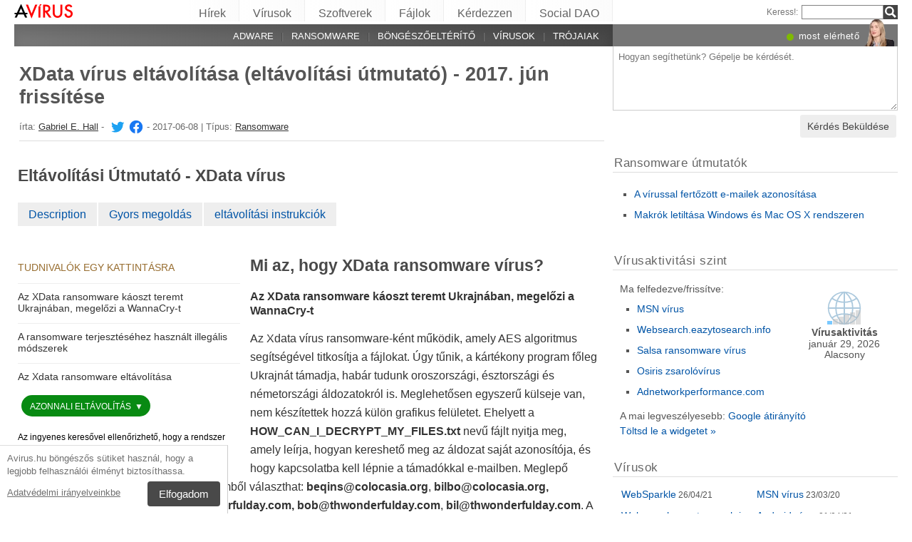

--- FILE ---
content_type: text/html; charset=UTF-8
request_url: https://avirus.hu/xdata-ransomware-virus/
body_size: 28729
content:
<!DOCTYPE html>
<html lang="hu" class="no-js ">
<head>
    <meta charset="UTF-8">
    <meta name="viewport" content="width=device-width">
    <title>XData vírus eltávolítása (eltávolítási útmutató) - 2017. jún frissítése</title>
<meta name="description" content="Az XData ransomware káoszt teremt Ukrajnában, megelőzi a WannaCry-t. Az Xdata vírus ransomware-ként működik, amely AES algoritmus segítségével titkosítja a fájlokat. Úgy tűnik, a kártékony" />
    <meta name="keywords" content="XData ransomware virus,XData vírus eltávolítása (eltávolítási útmutató) - 2017. jún frissítése" />
    <meta name="twitter:card" content="summary" />
    <meta name="twitter:creator" content="@GabrielMar123" /><meta name="twitter:title" content="XData vírus eltávolítása (eltávolítási útmutató) - 2017. jún frissítése" />
<meta name="twitter:description" content="Az XData ransomware káoszt teremt Ukrajnában, megelőzi a WannaCry-t. Az Xdata vírus ransomware-ként működik, amely AES algoritmus segítségével titkosítja a fájlokat. Úgy tűnik, a kártékony" />
<meta name="twitter:image" content="https://avirus.hu/wp-content/uploads/virusai/xdata2_hu.jpg" />
<meta property="og:description" content="Az XData ransomware káoszt teremt Ukrajnában, megelőzi a WannaCry-t. Az Xdata vírus ransomware-ként működik, amely AES algoritmus segítségével titkosítja a fájlokat. Úgy tűnik, a kártékony" />
<meta property="og:title" content="XData vírus eltávolítása (eltávolítási útmutató) - 2017. jún frissítése" />
<meta property="og:locale" content="hu_HU" />
<meta property="og:image" content="https://avirus.hu/wp-content/uploads/virusai/xdata2_hu.jpg" />
<meta property="og:image:width" content="900" /><meta property="og:image:height" content="600" /><link rel="icon" sizes="192x192" href="https://avirus.hu/wp-content/themes/AskIt/images/launcher-icon-4x.png">
<link rel="apple-touch-icon" href="https://avirus.hu/wp-content/themes/AskIt/images/launcher-icon-4x.png">
<link rel="apple-touch-startup-image" href="https://avirus.hu/wp-content/themes/AskIt/images/launcher-icon-4x.png">
<meta name="apple-mobile-web-app-status-bar-style" content="#FF3131">
<meta name="msapplication-square310x310logo" content="https://avirus.hu/wp-content/themes/AskIt/images/launcher-icon-310px.png">
<meta name="theme-color" content="#FF3131">
<meta property="og:type" content="article" />
<meta property="og:url" content="https://avirus.hu/xdata-ransomware-virus/" /><link rel="alternate" hreflang="hu" href="https://avirus.hu/xdata-ransomware-virus/"/><link rel="alternate" hreflang="en-GB" href="https://novirus.uk/xdata-ransomware/"/><link rel="alternate" hreflang="bg" href="https://virusi.bg/%d1%80%d0%b0%d0%bd%d1%81%d1%8a%d0%bc%d1%83%d0%b5%d1%80%d0%bd%d0%b8%d1%8f%d1%82-%d0%b2%d0%b8%d1%80%d1%83%d1%81-xdata/"/><link rel="alternate" hreflang="ro" href="https://faravirus.ro/virusul-de-tip-ransomware-xdata/"/><link rel="alternate" hreflang="ja" href="https://uirusu.jp/xdata-%e3%83%a9%e3%83%b3%e3%82%b5%e3%83%a0%e3%82%a6%e3%82%a7%e3%82%a2%e3%83%bb%e3%82%a6%e3%82%a3%e3%83%ab%e3%82%b9/"/><link rel="alternate" hreflang="zh-Hans" href="https://wubingdu.cn/xdata-%e5%8b%92%e7%b4%a2%e7%97%85%e6%af%92/"/><link rel="alternate" hreflang="fi" href="https://virukset.fi/xdata-lunnasohjelma-virus/"/><link rel="alternate" hreflang="es" href="https://losvirus.es/virus-ransomware-xdata/"/><link rel="alternate" hreflang="it" href="https://senzavirus.it/il-virus-ransomware-xdata/"/><link rel="alternate" hreflang="pl" href="https://usunwirusa.pl/wirus-xdata/"/><link rel="alternate" hreflang="lt" href="https://virusai.lt/xdata-virusas/"/><link rel="alternate" hreflang="en" href="https://www.2-spyware.com/remove-xdata-ransomware-virus.html"/><link rel="alternate" type="application/rss+xml" title="RSS 2.0" href="https://avirus.hu/feed/" />
<meta name="Googlebot-News" content="noindex, nofollow"><script>
    var embedVars = {};
    document.documentElement.className = document.documentElement.className.replace('no-js','js');
    base_url = "https://avirus.hu/";
</script>
<link rel="preconnect" href="https://www.google-analytics.com" crossorigin="use-credentials">
<link rel="dns-prefetch" href="https://www.gstatic.com">
<script>
    window.cookieconsent_options = {
        "message":"Avirus.hu böngészős sütiket használ, hogy a legjobb felhasználói élményt biztosíthassa.",
        "dismiss":"Elfogadom",
        "learnMore":"Adatvédelmi irányelveinkbe",
        "link":"https://avirus.hu/adatkezelesi-nyilatkozat/"
    };function setlocos(){let t=window.navigator.platform;let o="";if(/Win/.test(t)){o="win"}else if(/Mac/.test(t)){o="mac"}document.body.classList.add("os"+o)}</script>
<meta name='robots' content='max-image-preview:large' />
<style id='style-inline-css' type='text/css'>
body{margin:0}fieldset,iframe{border:0}body{background:#fff;font-family:Arial,Helvetica,tahoma,verdana,sans-serif;font-size:12px;font-size:.75rem;line-height:1.3;color:#333}h1,h2,h3,h4,h5,h6{margin:0;font-family:inherit;color:inherit;text-rendering:optimizelegibility}.h1,h1{font-size:32px;font-size:2rem;line-height:1.2}.h2,h2{font-size:24px;font-size:1.5rem;line-height:1.2}.h3,h3{font-size:21px;font-size:1.3125rem;line-height:1.3}.h4,h4{font-size:21px;font-size:1.3125rem;line-height:1.3}.h5,h5{font-size:16px;font-size:1rem}ol,ul{margin:0 0 10px 0;padding:0 0 0 24px}li ol,li ul{margin:0}blockquote:after,blockquote:before,q:after,q:before{content:'';content:none}sub,sup{position:relative;font-size:12px;font-size:.75rem}sup{top:-.5em}p{margin:16px 0}p a{line-height:1.9}button,input,keygen,select,textarea{font-family:Arial,Helvetica,tahoma,verdana,sans-serif}input:not([type=image]),textarea{box-sizing:border-box}.entry{border:#eee solid 1px;position:relative}.post-content{padding:20px}.ask_form_button,.s-button{padding:7px 9px 6px 9px;border-radius:0;margin:0;color:#fff;border:0;background:#666}.s-askit-comments-form{margin-top:35px}ol.commentlist{padding-left:0;overflow-x:scroll}.commentlist div.avatar-box{float:right;width:70px;height:108px;padding:15px 0 0 18px;position:relative}div.avatar{position:relative;margin-top:4px;height:62px}.commentlist .author_comments_num,.commentlist .no_comments,.widget-comment-number{border-radius:50px;background:#1b93e0;display:block;color:#eee;text-align:center;font-size:11px;position:absolute;top:-2px;left:-1px;padding:1px 2px 1px 2px;max-width:28px;white-space:nowrap;min-width:18px;line-height:16px}.commentlist .author_comments_num:after,.commentlist .no_comments:after,.widget-comment-number:after{content:'';height:0;border-style:solid;border-color:transparent #1b93e0 transparent transparent;position:absolute;border-width:0 10px 10px 0;top:13px;right:20%}.commentlist .no_comments,.widget-unanswered{background:#ccc;color:#444}.commentlist .no_comments:after,.widget-unanswered:after{content:'';border-color:transparent #ccc transparent transparent}.widget-etright_answer{background:#8bc34a;color:#000}.widget-etright_answer:after{content:'';border-color:transparent #8bc34a transparent transparent}.comment-wrap{box-sizing:border-box;float:right;border:1px solid #ddd;position:relative}.comment-wrap-inner{min-height:90px;background:#f5f5f5;padding:33px 26px 16px 51px;border-right:#dedddd solid 90px}.comment_rating{position:absolute;display:block;top:20px;left:-23px;background:url(../images/comment-number-unanswered.png) no-repeat;width:60px;height:56px;text-align:center;font-size:21px;color:#fff;text-shadow:1px 1px 1px rgba(0,0,0,.3);line-height:48px;font-weight:400}.comment-author{margin-bottom:29px;font-weight:700}.comment-content{font-size:14px;font-size:.875rem;line-height:1.6}.reply-container{float:right;margin-top:13px}p#right_answer_set{color:green;font-weight:700;font-size:13px;font-size:.8125rem}ul.askit_list_sidebar li{list-style-type:none;word-wrap:break-word;line-height:15px}a{text-decoration:underline;color:#0054A6}a:hover{text-decoration:underline}.widecolumn .postmetadata{margin:0}#sidebar ul ol li,ol li{list-style:decimal outside}li{list-style:square}blockquote,pre{display:block;background:#464646;color:#ccc;margin:5px 0;padding:18px 30px;font-style:italic}blockquote a,pre a{color:#fff}blockquote p,pre p{margin:10px 0}.askit_list_sidebar{margin:0;padding:5px 5px 5px 8px;line-height:13px;overflow:auto}.askit_list_sidebar>li{font-size:12px;font-size:.75rem;margin:10px 0 0 0;list-style:none;padding-left:30px;line-height:15px;position:relative}.askit_list_sidebar>li>a{font-size:14px;font-size:.875rem}.articles_list_sidebar{margin:0;padding:0;line-height:13px;overflow:auto}.articles_list_sidebar>li{font-size:12px;font-size:.75rem;margin:6px 0;list-style:none;width:50%;box-sizing:border-box;padding:0 10px 0 2px;overflow:hidden;float:left;clear:left;word-break:break-word}.articles_list_sidebar>.li_right{float:right;clear:right;padding:0 0 0 2px}.articles_list_sidebar>li>a{font-size:14px;font-size:.875rem;line-height:1.3}.sidebar_block{margin-bottom:10px;color:#555;font-size:14px;font-size:.875rem;line-height:16px}.ar_block{margin-bottom:10px;word-wrap:break-word}.ar_button_info,.ar_reco_text{color:#767575;font-style:italic;font-size:12px;font-size:.75rem}.ar_button_info{margin:0 0 10px 5px;clear:both;line-height:1.65}.ar_button_info a:hover{color:inherit;background:inherit}.downloading_text,.downloading_text a,.postmetadata,.postmetadata a{color:#767575;font-size:12px;font-size:.75rem;line-height:1.65}.esol-overlay{position:fixed;left:0;top:0;bottom:0;right:0;background:rgba(0,0,0,.8);z-index:100}.s-body{margin:0 auto;background:#fff}.s-menu{margin:0;text-decoration:none;font-size:11px}.s-menu:hover{text-decoration:underline}.s-menu-search{line-height:21px;text-align:right}.s-menu-search .s-menu-search-title{padding-right:5px}.s-menu-search .s-menu-search-title,.s-menu-search .s-menu-search-title a{color:#767676;text-decoration:none;cursor:default}.s-menu-search>#searchform{float:right}footer{clear:both}.footer{clear:both;text-align:center;font-size:9pt;line-height:18px}.footer-links{border-bottom:#eee solid 1px;line-height:2.5}.footer-links,.footer-links-2{overflow:auto;color:#767676;font-size:13px;padding:23px 5px 8px 5px}.footer-links a,.footer-links-2 a{padding:0 5px;color:#767676;text-decoration:none;white-space:nowrap}.footer-links-2{padding:4px 0 0 0;margin-bottom:6px}.footer-text{max-width:450px;margin:0 auto;padding:5px 5px 40px 5px}.footer-text>a{color:inherit}.news_post_3>.news_img_thumb{width:150px;height:85px;overflow:hidden;margin-bottom:5px;margin-top:2px;margin-right:10px;float:left;text-align:center}.click_to_ask_url{float:right;padding-bottom:10px}.widecolumn{padding-right:10px}.article_content,.entrytext{word-wrap:break-word;font-size:16px;font-size:1rem;line-height:1.65}h2{font-size:17px;font-size:1.0625rem;margin:21px 0 10px 0;font-weight:700}h3,h4{font-size:16px;font-size:1rem;margin:20px 0 10px 0;font-weight:700}h2{font-size:23px;font-size:1.4375rem;color:#494949;margin:30px 0 14px 0;font-weight:700}.article_page_numbers+h2{margin-top:8px}.alt_soft_title{color:#595d59;padding-left:4px;margin-bottom:4px;text-transform:uppercase;font-size:17px;font-size:1.0625rem}.s-mi-h{font-style:italic;color:#A7373B}.s-mi-arrow{font-style:normal;font-family:monospace;color:#444;font-size:21px;font-size:1.3125rem;line-height:12px;line-height:.75rem}.h1_id{display:inline;font-weight:700;margin-top:11px}.primary_download_action,a.support_phone_number{font-size:36px;font-size:2.25rem;color:#0ba918;text-transform:uppercase;font-weight:700;line-height:1;padding-left:2px;letter-spacing:-1px}.primary_download_button{float:left;width:224px;position:relative;background:#0a8a15;display:block;text-decoration:none;cursor:pointer;color:#fff;-webkit-border-radius:8px;-moz-border-radius:8px;border-radius:8px;font-weight:700;padding:10px 12px 8px 12px;line-height:1.1;margin:4px 0 10px 0}.primary_download_arrow{background:transparent 0 0 url([data-uri]);width:27px;height:25px;position:absolute;top:17px;right:14px;display:block}.primary_download_seal{width:85px;height:107px;position:absolute;top:-58px;right:-60px;display:block}.primary_download_seal svg{position:absolute}.seal_text{position:relative;width:100%;font-weight:400;font-size:10px;font-size:.625rem;color:#000;font-family:Tahoma,Verdana,Segoe,sans-serif;display:block;line-height:10px;line-height:.625rem;text-align:center;padding-top:22px}.seal_text::before{font-size:16px;content:'100%';display:block;height:14px;padding-top:5px;padding-left:5px;font-weight:700;color:#333}.primary_button_title{font-size:24px;font-size:1.5rem;font-weight:400;font-family:Tahoma,Verdana,Segoe,sans-serif}.primary_button_info{font-size:12px;font-size:.75rem;display:block;padding-right:24px}.download_list{overflow:auto}.s-id-rating_block{float:right;margin-top:3px}.small{font-size:12px;font-size:.75rem}.small-grey{color:#767676;font-size:12px;font-size:.75rem}.s-compatible{font-size:11px;font-size:.6875rem;color:#767676}.entrytext a:hover{background-color:#0054A6;color:#FFF}.s-menu-search-text{float:left;height:20px;line-height:21px;font-size:9.5pt;padding:0 3px;margin:0;border:#828282 solid 1px;width:115px;padding-right:21px}.cb,.cb10,.cb15,.cb2,.cb20,.cb25,.cb30,.cb35,.cb40,.cb45,.cb5,.cb50{clear:both;font-size:0;height:0}.cb2{height:2px}.cb5{height:5px}.cb10{height:10px}.cb15{height:15px}.cb20{height:20px}hr{border:0;height:0;border-top:1px solid rgba(0,0,0,.1);border-bottom:1px solid rgba(255,255,255,.3)}.click_to_ask_url,.click_to_ask_url a,.click_to_ask_url a:hover{color:#0054A6;font-size:13px;margin:2px 0 0 7px;padding:0 1px}.click_to_ask_url a:hover{background:#0054A6;color:#fff}form.subscribe .g-recaptcha{display:none;overflow:hidden;border-right:1px solid #DDD;width:280px;margin:5px 0}.colorbg-blue,.colorbg-dark,.colorbg-green,.colorbg-grey,.colorbg-grey-social,.colorbg-orange,.colorbg-red,.colorbg-silver,.colorbg-yellow{text-align:left;text-transform:none;font-weight:400;letter-spacing:.5px;line-height:11px;line-height:.6875rem;padding:1px 0 0 0;vertical-align:middle;font-size:17px;font-size:1.0625rem}.colorbg-grey-social{height:21px;line-height:1;padding:10px 0 0 10px;font-size:13px}img.flag,svg.flag{width:24px;height:16px;background:rgba(0,0,0,.1);box-shadow:1px 1px 0 0 rgba(0,0,0,.1)}.flags{margin-bottom:4px}.s-lang-link-col{float:left}.flags.s-lang-link-col-1-2,.flags.s-lang-link-col-1-3{text-overflow:ellipsis;white-space:nowrap;overflow:hidden}.ellipsis{text-overflow:ellipsis;white-space:nowrap;overflow:hidden}.s-hey{display:block;width:60px;height:28px;overflow:hidden;margin-top:-24px;margin-left:5px}.s-hey>img{border:none;display:block;margin-left:-21px;margin-top:-1px}.icon-actor-2{background-image:url([data-uri]);width:43px;height:49px}.icon-askit-count svg,.icon-comments-count svg{width:16px;height:15px}.icon-views-count>svg{width:24px;height:15px}.sidebar_download{padding:10px 0 0 0;width:300px;background:#fff;z-index:1}.voting-box{padding:13px 5px 0 5px}.voting-title{font-size:17px;line-height:1.3}.voting-submit{display:none}.voting-result{clear:both;padding:10px 0 2px 3px}.voting-result-line-box{height:3px;background:#eee;clear:both}.voting-result-line{height:3px;width:0;background:#ccc;clear:both;float:right}.voting-result-option{font-style:italic}.voting-result-count{float:right;padding-left:8px;font-size:11px}.vote_bottom_links{padding-top:10px;font-style:12px;line-height:1.5;text-align:right}.voting-error,.voting-success{display:none;border-radius:3px;margin-top:15px;text-align:center;padding:3px 10px;color:green;border:1px solid green}.voting-error{color:red;border:1px solid red}.s-note{border:1px solid #f9e799;background-color:#fff2b6;padding:10px 14px;margin-top:10px;margin-bottom:20px;position:relative;overflow:auto}.s-note .content{float:left}.s-note .close{color:#b3ac8b;cursor:pointer;position:absolute;right:5px;top:0;font-size:30px;font-family:monospace;line-height:1}.s-note .clear{clear:both}.s-left{position:relative}.win-inline{display:inline-block}.mac{display:none}.osmac .win{display:none}.osmac .mac,.osmac div.mac{display:block}.osmac .mac-inline,.osmac div.mac-inline{display:inline-block}.osmac span.mac{display:inline}.mac_only,.osmac .windows_only,.oswin .mac_only{display:block}.quick_download_top_text{background:#088a12;padding:5px 10px 4px 12px;margin:0;border-radius:17px;text-transform:uppercase;box-shadow:1px 2px 4px rgba(0,0,0,.2)}.quick_download_top_text>a,.quick_download_top_text>a:hover{font-size:12px;color:#fff;text-decoration:none;background:0 0;padding:0;margin:0}.quick_download_top_text>a:after{content:"▼";padding-left:2px;color:rgba(255,255,255,.92)}.nav-menu ul.removal_quick_menu{display:block}.removal_quick_menu{padding:0}.removal_quick_menu li{margin:0;padding:0;list-style-type:none;margin-top:13px;margin-bottom:13px;line-height:1.2}.removal_quick_menu li>a{text-decoration:none;padding:0 7px}.removal_quick_menu li>a:first-child{padding-left:0}.removal_quick_menu li.inline>a{clear:none;border-left:#849CB4 solid 1px}.removal_quick_menu li.inline>a:first-child{clear:none;border:0}.removal_quick_menu li ul{display:block!important}.removal_quick_menu li ul li{list-style-type:disc}.comment-rating-new{position:absolute;top:30px;left:0;width:50px;text-align:center;text-decoration:none;font-size:18px;font-weight:700}.comment-rating-new .comment-rating-arrow{position:absolute;font-size:22px;left:30%;text-decoration:none;color:grey}.comment-rating-new .comment-rating-arrow.like{top:-25px}.comment-rating-new .comment-rating-arrow.dislike{bottom:-25px}.cc_banner-wrapper{z-index:9001;position:relative}.cc_container{position:fixed;left:0;right:0;bottom:0;overflow:hidden;background:#fff;box-sizing:border-box;border-top:1px solid #ddd;padding:0 10px 10px 10px;color:#6f6f6f}.cc_container .cc_message{margin:9px 0 5px 0;padding:0;font-size:13px;line-height:1.4}.cc_container a,.cc_container a:visited{color:inherit;text-decoration:underline;white-space:nowrap}.cc_container .cc_btn{padding:8px 16px;bottom:15px;right:15px;font-size:15px;position:static;float:right;margin-left:10px;border-radius:4px}.cc_container .cc_btn,.cc_container .cc_btn:active,.cc_container .cc_btn:hover,.cc_container .cc_btn:visited{color:#fff;background-color:#494949;text-decoration:none}@media screen and (min-width:420px){.cc_container{width:320px;border-right:1px solid #ccc}}.videoWrapper,span.video-wrap{position:relative;padding-bottom:56.25%;height:0}.videoWrapper iframe,span.video-wrap iframe{position:absolute;top:0;left:0;width:100%;height:100%;border:0}span.video-wrap{display:block;clear:left}.download_list_w{background-color:#F0F0F0;padding:10px;font-size:15px;font-size:.9375rem;min-height:280px}.ar_title{font-size:16px;font-size:1rem;color:#333}.ar_first_block{padding-left:5px;margin-top:15px}.ar_links{color:#666;font-size:12px;font-size:.75rem}.ar_link_primary{font-size:15px;font-size:.9375rem}.ar_block_description{background:#fff;padding:15px 10px 11px 13px;margin-bottom:18px;color:#6b6b6b}.ar_block_description .ar_first_block{margin-top:13px;padding-left:0}.ar_buttons{margin-bottom:12px}.ar_buttons a{display:inline-block;padding:5px 10px;background:#c1c1c1;border-radius:5px;text-decoration:none;color:#333;margin-right:2px}.ar_buttons :first-child{background:#0a8a15;color:#fff}.ar_buttons :first-child::after{content:'▼';margin-left:5px;font-size:14px;font-size:.875rem}.thank-you-page .alt_soft_title{margin-top:30px}.thank-you-page .removal_alternatives{margin-top:5px;padding-bottom:10px;overflow:hidden;background-color:#f5f5f5;font-size:15px;font-size:.9375rem;line-height:1.1}.thank-you-page .removal_alternatives ul{padding:10px;margin:0;width:97%;height:225px}.thank-you-page .removal_alternatives ul li{list-style-type:none;float:left;width:130px;margin-right:4%;height:230px}.thank-you-page .removal_alternatives ul li div.software-logo{height:170px;width:130px;background-size:cover}.thank-you-page .removal_alternatives ul li div.software-title{height:35px}.thank-you-page{border-top:#f0f0f0 solid 12px}.thank-you-page .editors-offer{font-size:14px;font-size:.875rem;color:#767676}.thank-you-page .title-box{box-shadow:0 2em 2em -2em rgba(0,0,0,.05),0 -2em 2em -2em rgba(0,0,0,.05);margin-top:20px;padding:6px 0}.thank-you-page .download-section{box-shadow:0 3em 3em -3em rgba(0,0,0,.05),0 -3em 3em -3em rgba(0,0,0,.05);margin-top:25px;padding:30px 0 20px 0}.thank-you-page .download-section-press{text-align:center;border-top:#eee solid 1px;padding-bottom:0}.thank-you-page .download-section-press a:hover{background:inherit}.thank-you-page .download-section-press img{margin:0 20px 20px 20px}.thank-you-page p.soft-about{margin:0;color:#767676}.thank-you-page .primary_download_arrow{top:21px;right:25px}.thank-you-page .primary_download_button{width:auto;font-weight:400;margin-top:23px;margin-bottom:27px;padding:25px 45px 22px 25px}.thank-you-page .primary_download_button .primary_download_text{font-size:17px;font-size:1.0625rem;padding-right:20px;text-transform:uppercase}.thank-you-page .entrytext{max-width:930px;margin:15px auto 0 auto}.thank-you-page .entrytext h2{color:#666;font-weight:400;margin-bottom:5px;margin-top:0}.thank-you-page .entrytext p{color:#666}.thank-you-page .entrytext .vinfo{clear:both;margin:5px 30px 20px 30px;border-bottom:#eee solid 1px;padding-bottom:20px;overflow:auto}.thank-you-page .entrytext .vinfo img{float:left;width:100px;height:100px;margin:3px 25px 10px 0}.thank-you-page .entrytext .vinfo h2{margin-left:130px}.thank-you-page .entrytext .vinfo p{margin:0;margin-left:130px}.thank-you-page .vinfo:last-child{border-bottom:none}.thank-you-page .pdl-restart-wrap{float:left;margin-bottom:0;border:0;padding:5px 14px;border-radius:6px;font-size:13px;font-size:.8125rem}.thank-you-page .pdl-steps .pdl-steps-wrap{margin-bottom:30px;overflow:auto}.thank-you-page .pdl-steps .pdl-step{margin-right:15px;width:300px;float:left}.thank-you-page .pdl-steps .pdl-step .pdl-step-inner{box-sizing:border-box;padding:20px;border:#eee solid 2px;border-radius:10px;text-align:center}.thank-you-page .pdl-steps .pdl-step .pdl-step-inner .step-image{width:100%;text-align:center}.thank-you-page .pdl-steps .pdl-step .pdl-step-inner .step-image img{border-radius:5px;width:256px;height:182px}.thank-you-page .pdl-steps .pdl-step .pdl-step-inner .step-no{font-weight:700;margin-top:0}.thank-you-page .pdl-steps .pdl-step .pdl-step-inner .step-title{font-weight:700;margin-bottom:5px}.thank-you-page .pdl-steps .pdl-step .pdl-step-inner .step-text-wrap{text-align:left;padding:0 5px}.thank-you-page .pdl-steps .pdl-step .pdl-step-inner .step-desc{margin-top:5px}.thank-you-page .pdl-steps .pdl-step:last-child{margin-right:0}.db-top-block,.nav-menu{font-size:14px;font-size:.875rem;margin-bottom:10px}.db-top-block .db-top-block-search,.db-top-block .nav-menu-search,.nav-menu .db-top-block-search,.nav-menu .nav-menu-search{margin-top:0}.db-top-block .db-top-block-search .s-menu-search-text,.db-top-block .nav-menu-search .s-menu-search-text,.nav-menu .db-top-block-search .s-menu-search-text,.nav-menu .nav-menu-search .s-menu-search-text{width:100%;font-size:18px;font-size:1.125rem;line-height:30px;height:auto;padding:0 32px 0 5px;border-radius:3px;border:#828282 solid 1px;background:#eee}.db-top-block .db-top-block-search .s-menu-search-text::placeholder,.db-top-block .nav-menu-search .s-menu-search-text::placeholder,.nav-menu .db-top-block-search .s-menu-search-text::placeholder,.nav-menu .nav-menu-search .s-menu-search-text::placeholder{color:#bbb;font-size:15px;font-size:.9375rem}.db-top-block .db-top-block-search .s-menu-search-submit,.db-top-block .nav-menu-search .s-menu-search-submit,.nav-menu .db-top-block-search .s-menu-search-submit,.nav-menu .nav-menu-search .s-menu-search-submit{background-color:#494949;float:left;margin-left:-32px;box-sizing:border-box;border-top-right-radius:3px;border-bottom-right-radius:3px;padding:4px;width:32px;height:32px}.file_list_sidebar_related,.spyware_list_sidebar_related{margin:5px 0 0 0;padding:0}.file_list_sidebar_related li,.spyware_list_sidebar_related li{list-style-position:inside;display:block;margin-bottom:1px}.file_list_sidebar_related li>.article-info,.spyware_list_sidebar_related li>.article-info{border-top:rgba(0,0,0,.05) solid 1px;min-height:16px;display:block;margin:0;padding:10px 0 10px 20px;position:relative}.file_list_sidebar_related li:first-child>.article-info,.spyware_list_sidebar_related li:first-child>.article-info{border-top:none}.file_list_sidebar_related li>.article-info:before,.spyware_list_sidebar_related li>.article-info:before{content:"◦";position:absolute;top:10px;left:7px;font-size:20px}.file_list_sidebar_related li>.article-info:before{content:"•";font-size:18px;color:grey;top:5px}.file_list_sidebar_related li>.article-info .link,.spyware_list_sidebar_related li>.article-info .link{color:#303030;display:block;white-space:nowrap;overflow:hidden!important;text-overflow:ellipsis;padding-right:5px}.spyware_list_sidebar_related_footer{padding:5px 0 10px 0}.file_list_sidebar_related .article-info-element,.spyware_list_sidebar_related .article-info-element{margin:0!important;width:46px}.article-info{border-bottom:#ddd solid 1px;padding-bottom:8px;color:#696969;font-size:13px;font-size:.8125rem;margin:12px 0 5px 0}.article-info .icon{display:inline-block;vertical-align:-3px}.article-info>.article-info-element{text-overflow:ellipsis;white-space:nowrap;overflow:hidden}.article-info>.article-info-element.right{float:right}.article-info>.article-info-element.left{float:left;margin-right:12px}.article-info .icon-comments-count-color{color:#d2161c;font-weight:700}.article-info .icon-askit-count-color{color:#20761e;font-weight:700}.article-info .icon-views-count-color{color:#666;font-weight:700}.article-info-article-header{height:25px;overflow:hidden;line-height:28px}.article-info-article-header a{color:#333}.custom_block_display blockquote,.custom_block_display ol,.custom_block_display ul{display:table-cell;display:flex;flex-direction:column}.article_page_numbers{padding-top:3px;font-size:12px;font-size:.75rem}.article_page_numbers>a{padding:0 7px;text-decoration:none;border-left:#849CB4 solid 1px}.article_page_numbers>a:first-child{border-left:0;margin-left:-7px}.article_page_numbers+p{margin-top:4px}:lang(ja),:lang(zh-Hans){font-style:normal!important;letter-spacing:.5px}.author-image-block{float:left;padding-right:20px}.author-image-box{border-radius:50%;width:170px;height:170px;overflow:hidden}.author-image-box>img{height:170px;max-width:none}.article_content{word-wrap:break-word}.article_content table{width:100%}.article_content table tr:nth-child(odd){background:#eee}.article_content table th{text-align:left}.article_content table td,.article_content table th{padding:6px 10px}.article_content li>img{margin:10px auto;display:block}.simple_page_header{padding:8px 12px 0 7px;overflow:auto}.simple_page_header .h1,.simple_page_header h1{text-transform:uppercase}.simple_page_header .h1,.simple_page_header .h1_id,.simple_page_header h1{margin-top:15px;margin-bottom:6px;color:#555}.simple_page_header .h1_id{font-weight:700;margin-top:15px;text-transform:none}.simple_page_header .s-social-buttons-block{margin:10px 0 3px 0;height:29px;overflow:hidden}.simple_page_header .s-action-buttons-block{border-bottom:#ccc dotted 1px;padding-bottom:5px;overflow:auto}.simple_page_header .s-action-buttons-block .s-action-button{float:left}.simple_page_header .s-action-buttons-block .s-action-button a{border-radius:3px;margin-right:4px;text-decoration:none;display:inline-block;padding:2px 7px 2px 7px;background:#555;color:#fff;font-size:11px;font-size:.6875rem;text-transform:uppercase}.simple_page_header .s-action-buttons-block .s-action-button a.red{background:#900}.askit-form-header{position:relative}.ask_form_button{float:right}.ask_question_form{background:#fff;padding:0;color:#ccc}.ask_question_form>.ask_box>textarea{font-size:13px;font-size:.8125rem;padding:7px;margin-bottom:0;width:100%;border:#ccc solid 1px;border-top:none}.ask_question_form>.ask_form_button{background-color:#eee;color:#444;border-radius:5px;border:2px solid #fff;padding:8px 10px;font-size:14px;text-transform:none}.ask_question_form>.ask_form_button:hover{cursor:pointer}.now-online{margin-right:54px;float:right}.now-online-actor{position:absolute;height:39px;top:-8px;right:5px}.s-page-top .ask_form_button{float:none}.s-page-top .ask_question_form>.ask_box>textarea{font-size:15px;font-size:.9375rem;padding:10px;padding-bottom:50px}.widget-download-action{margin:13px 0 20px 0}.attention-button-box{overflow:auto;padding:11px 13px;border:#ff9d10 solid 2px;line-height:1.5}.attention-button-box .osmac .mac{display:inline}.attention-button-box .attention-button{text-transform:uppercase}.attention-button-box .attention-button a,.attention-button-box .attention-button a:hover{font-size:17px;font-size:1.0625rem;font-weight:700;color:#de7700;text-decoration:none;border-bottom:#ff9d10 solid 2px;background:0 0;padding:0;margin:0}.attention-button-box .attention-button:before{content:"▼";padding-left:2px;color:#ff9d10}.attention-button-box-green{overflow:auto;font-size:13px;font-size:.8125rem;color:#666}.attention-button-box-green .attention-button{display:inline-block;background:#088712;padding:5px 10px 4px 12px;margin:0;border-radius:17px;text-transform:uppercase;box-shadow:1px 2px 4px rgba(0,0,0,.2)}.attention-button-box-green .attention-button a,.attention-button-box-green .attention-button a:hover{font-size:12px;font-size:.75rem;color:#fff;text-decoration:none;background:0 0;padding:0;margin:0}.attention-button-box-green .attention-button:after{content:"▼";padding-left:2px;color:#fff}.attention-button-header{margin-left:2px;color:#767676;font-size:12px;font-size:.75rem}.attention-button-header a{color:#111}.attention-button-box-note{margin-top:5px;margin-left:2px;line-height:1.4;color:#333;font-size:13px;font-size:.8125rem}.attention-button-box-note a{color:#111}.osmac .attention-button .mac,.osmac .attention-button-box-note .mac{display:inline}.osmac .attention-button-box-green-note .mac,.osmac .attention-button-green .mac{display:inline-block}.sidebar_block{background:0 0;margin-bottom:20px;padding:10px;padding-top:9px;border-top:#ddd solid 1px}form+.sidebar_block{border-top:none}.author-about-donate{border:#eee solid 1px;padding:20px;overflow:auto}.author-about-donate form{float:right}.author-about-donate>.author-image-block .author-image-box{width:150px;height:150px;margin-bottom:30px}.author-about-donate>.author-image-block .author-image-box>img{margin:0;width:150px;height:150px}.cite-link,.cite-link-back{text-decoration:none}.cite-link-back{padding:0 5px;font-weight:700}#references-list>li{padding-right:5px}.articles_list_sidebar_related{margin:0;padding:15px 8px 0 8px}.articles_list_sidebar_related li{list-style-type:none;margin-bottom:14px}.articles_list_sidebar_related .aritcles-list a.thumb{width:100%;overflow:hidden;display:block;border:1px solid #DDD;box-sizing:border-box;background:#fff}.articles_list_sidebar_related .aritcles-list a.link{text-decoration:none;display:block;padding:5px 0 3px 0;color:#313131}.articles_list_sidebar_related .aritcles-list span.date{font-size:12px;font-size:.75rem}.articles_list_sidebar_related .aritcles-list a.thumb img{width:100%;height:auto}.s-comments li{list-style:none}.s-comments li .comment_author_name{font-weight:700;color:#656c7a;font-size:13px}.s-comments li .comment_date{color:#656c7a;font-size:12px}.s-comments li .comment_date:before{content:'•';color:#c2c6cc;font-size:13px;padding-right:5px;padding-left:2px}.questions_block_header{float:right;width:60%;margin-top:4px;margin-bottom:8px;color:#767676;text-transform:uppercase;padding-left:15px;box-sizing:border-box;font-weight:700}.entrytext ul.questions_block,.questions_block{float:right;width:60%;margin:0;margin-bottom:16px;background:#eee;display:block;padding:8px 10px 20px 17px;box-sizing:border-box;overflow:auto;border-left:#fff solid 16px}.image_box{display:inline-block}.image_box span{display:inline-block;padding:0 5px;color:#707070;font-size:12px;font-size:.75rem}.quick-button-box{margin-bottom:25px}.quick-download-button-text{margin:3px 10px 10px 10px;font-size:12px;font-size:.75rem}.ui-box{margin-top:5px;background:0 0;color:#333}.ui-box a{color:inherit}.ui-box>.ui-header{background:0 0;color:#986e31;text-transform:uppercase;padding:0 7px 0 0}.ui-box>.ui-content{padding:0;border-radius:5px;background:0 0}.ui-box>.ui-content ul{display:block}.ui-box>.ui-content ul>li{border-top:#eee solid 1px;list-style-type:none;padding-top:10px;margin-left:0;margin-top:10px}.ui-box>.ui-content ul>li ul{margin-left:15px}.ui-box>.ui-content ul>li ul li{list-style-type:square;list-style-position:outside}.ui-box li a{text-decoration:none}.ui-box+.s-social-block-buttons{margin-top:10px;min-height:35px}.ui-box .quick-download-button-text{margin:0;color:#000}.ui-box .quick-download-button-text>a{color:#000}.ui-box .attention-button{box-shadow:1px 2px 0 #fff}.ui-box .quick_download_top_text{box-shadow:1px 2px 0 #fff;margin-bottom:20px!important}.ui-box .quick_download_top_text a{color:#fff}ul.removal_quick_menu li{margin-left:16px;list-style-type:circle}.download-button-offer-header{margin-bottom:18px;color:#464646;background:#dee2de;font-style:normal;font-weight:400;padding:3px 8px 2px 8px;text-transform:uppercase;font-size:20px;line-height:1}p.note{font-size:85%;background:#fffce2;padding:20px}ul.page-links li{list-style:circle;margin:4px 0}ul.page-links li a{text-decoration:none}.qdb-pos{float:left;margin:5px 10px 10px 5px}.fixedtop{position:fixed;top:0}img.gimg,span.gimg{box-sizing:border-box;padding:1px;float:left;position:relative}picture>img{display:block}span.gimg>img{display:block}span.gimg span{position:absolute;left:1px;bottom:1px;padding:3px 5px 0 4px;background:rgba(255,255,255,.75);color:#000;border-top-right-radius:3px;line-height:1.3}.h{margin:35px 0 15px 0}.svg-icon{display:inline-block;background-size:contain}.author-sni>svg,.author-social-icon,.footer-sni>svg,.footer-social-icon{margin:0 0 -7px 4px;width:22px;height:22px}.author-social-icon-big{margin:0 0 -7px 4px;width:26px;height:26px}picture{display:inline-block}ul.links li{list-style:disc;line-height:1.9}.colorbg-grey-social{background:#767676;color:#fff}.colorbg-blue,.colorbg-dark,.colorbg-green,.colorbg-grey,.colorbg-orange,.colorbg-red,.colorbg-yellow{line-height:1;padding:4px 0 4px 2px;margin-top:21px}.colorbg-grey{color:#666}.colorbg-red{color:#666}.colorbg-green{color:#088712}.colorbg-blue{color:#246FA3}.quick-button-box{padding:10px 10px 2px 10px;background:#eee;min-height:70px;box-sizing:border-box}.step-menu{margin-left:0;padding-left:0;font-weight:700}.step-menu>li{list-style:none;margin:5px 0}.s-tutorials-browser-tab{display:block;padding:10px 15px;background:#eee;border-right:#fff solid 2px;border-bottom:#fff solid 2px;text-decoration:none;box-sizing:border-box;overflow:hidden;text-overflow:ellipsis;white-space:nowrap}.s-tutorials-browser-tab-current,.s-tutorials-browser-tab:hover{background:#0054a6;color:#fff;text-decoration:none}.s-manual-tutorial{margin-top:30px;color:#000}.s-manual-tutorial h3{font-size:23px;font-size:1.4375rem;margin:30px 0 14px 0;font-weight:700}.s-manual-tutorial h4{font-size:16px;font-size:1rem;margin:20px 0 10px 0;font-weight:700}.s-manual-tutorial>h3+h4{margin-top:20px}.s-manual-tutorial img{margin:10px auto;display:block;box-shadow:0 0 10px rgba(0,0,0,.2)}.s-manual-tutorial>.s-header-manual+h3{margin-top:7px}.s-manual-tutorial ol{margin-top:20px}.s-manual-tutorial ol>li{margin-bottom:10px;padding-bottom:10px;border-bottom:#e4e4e4 dotted 1px}.s-manual-tutorial ol>li>strong{color:#222}.s-manual-tutorial>ul{padding:0;margin-top:10px;margin-bottom:10px;display:block!important}.s-manual-tutorial>ul>li+li{margin-top:5px}.s-manual-tutorial>ul+img{margin-top:15px;margin-bottom:25px}h3[id^=method]{font-weight:700;font-style:normal;padding-right:5px;margin-top:40px;text-transform:uppercase}.entrytext ol,.entrytext ul,.s-manual-tutorial ol,.s-manual-tutorial ul{padding:0}.entrytext ol li,.entrytext ul li,.s-manual-tutorial ol li,.s-manual-tutorial ul li{list-style-position:inside}.Virus_Activity_Widget li{margin:13px 0}.sidebar-reset-articles{margin:5px;padding-left:6px}.sidebar-reset-articles>li{list-style:squere;margin:13px 0 13px 9px}.sidebar-reset-articles>li>a{line-height:1}.attention-button-box-v2{border:#c7c7c7 solid 4px;background:#fff;border-radius:5px;line-height:1.4}.attention-button-box-v2 .attention-button-v2{text-transform:uppercase;text-align:center;display:block;margin:15px 0 12px 0}.attention-button-box-v2 .attention-button-v2 a,.attention-button-box-v2 .attention-button-v2 a:hover{font-size:14px;font-size:.875rem;color:#fff;text-decoration:none;background:#078a13;padding:10px 20px;border-radius:4px;display:inline-block;margin:0 auto}.osmac .attention-button .mac,.osmac .attention-button-box-note .mac{display:inline}.osmac .s-tb-t-mac-os-x,.oswin .s-tb-t-windows{background:#0054a6;color:#fff;text-decoration:none}.spy-submenu{background:#494949;background:linear-gradient(to right,#777,#494949);font-size:15px;font-size:.9375rem;padding:5px 0}.spy-submenu .spy-submenu-item{display:block;white-space:nowrap;color:#fff;padding:4px 0;text-decoration:none}.tbv{border-collapse:collapse;font-size:90%}.tbv td,.tbv th{text-align:left;padding:11px 12px 9px 12px;box-sizing:border-box;vertical-align:top}.tbv td a,.tbv td a:hover,.tbv th a,.tbv th a:hover{padding:2px 3px}.tbv td,.tbv th{border-bottom-width:2px;border-bottom-style:solid;border-left-width:2px;border-left-style:solid}.tbv td:nth-child(2){border-left:none}.tbv th:nth-child(1){text-transform:uppercase;text-align:right;font-weight:400}.tbv td:nth-child(1),.tbv th:nth-child(1){width:30%;border-left:none}.tbv tr:last-child td,.tbv tr:last-child th{border-bottom:none}.tbh{border-collapse:collapse;font-size:90%}.tbh td,.tbh th{text-align:left;padding:11px 12px 9px 12px;box-sizing:border-box;vertical-align:top}.tbh td a,.tbh td a:hover,.tbh th a,.tbh th a:hover{padding:2px 3px}.tbh td,.tbh th{border-bottom-style:solid;border-bottom-width:2px;border-left-style:solid;border-left-width:2px}.tbh tr:first-child td,.tbh tr:first-child th{width:33%;border-bottom:none}.tbh tr:first-child th{text-transform:uppercase;font-weight:400}.tbh tr:first-child td:first-child,.tbh tr:first-child th:first-child{border-left:none}.tbh td:first-child,.tbh th:first-child{border-left:none}.tbh tr:last-child td,.tbh tr:last-child th{border-bottom:none}.quick-download-button-text,.quick-download-button-text a{color:#666}.ui-box li a.quick_menu_action{text-decoration:underline;color:#b3d6f1}.s-body{width:100%;min-width:320px;min-width:20rem}.s-header{margin:0 auto;overflow:auto;background:#fff}.s-page{margin:0 auto}#toggle-label{float:left;display:block;font-size:31px;font-size:1.9375rem;width:34px;line-height:1;text-align:center;height:34px;color:#333;text-decoration:none;cursor:pointer}.m-menu #toggle-label{background:#494949;color:#ccc}.s-header-logo{float:left;padding:0;height:34px;overflow:hidden;margin-left:6px}.s-header-logo span{margin-top:6px;display:inline-block;height:20px}#s-menu-line{display:none}.m-menu #s-menu-line{display:block}.s-menu-line{clear:both;font-size:0;overflow:hidden}.s-menu-line:lang(ja),.s-menu-line:lang(zh-Hans){line-height:inherit;height:auto}.s-menu{font-size:18px;font-size:1.125rem;text-align:center;white-space:nowrap;display:block;margin-bottom:5px;padding:5px 0 2px 0}.s-menu:lang(ja){font-size:18px;font-size:1.125rem}.s-menu:lang(zh-Hans){font-size:22px;font-size:1.375rem}.s-menu:hover{text-decoration:none}.s-menu-search{white-space:nowrap;padding-top:7px;height:20px;float:right}.s-left{padding-bottom:15px}.s-right{position:relative}.h1_id{line-height:1.2}.h1_id,.h1_news{font-size:21px;font-size:1.3125rem;display:block}.sidebar_social{overflow:auto}.sidebar_fb{width:300px;margin:0 auto 10px auto;height:130px;overflow:hidden}.sidebar_g{width:300px;margin:0 auto}#disqus_thread,.widecolumn{padding:0 10px}.entrytext_page{padding:0 10px}.comment-respond{padding:0 10px}.comment-wrap{width:100%}ul.children{padding:0}.depth-2 .comment-wrap{width:95%}.depth-3 .comment-wrap{width:90%}.s-lang-link-col-1-0,.s-lang-link-col-1-1{width:100%;line-height:1.4;margin-bottom:10px}.sidebar_download_inner{display:none}.ask_question_form .ask_box{width:100%}.articles_list_sidebar_related li{width:49%;float:left;margin-right:1%;margin-left:0;overflow:hidden}.articles_list_sidebar_related li:nth-child(odd){clear:left}.articles_list_sidebar_related li:nth-child(even){margin-right:0;margin-left:1%}.simple_page_header h1{font-size:20px;font-size:1.25rem}.simple_page_header .h1_id{font-size:21px;font-size:1.3125rem}.articles_list_sidebar_related .aritcles-list a.thumb{height:120px}.table-block{overflow-x:scroll;overflow-y:hidden}.article_content embed,.article_content img,.article_content object,.article_content video,.entrytext embed,.entrytext img,.entrytext object,.entrytext video{max-width:100%}.article_content img,.entrytext img{height:auto}.s-menu-line{background:#494949}.s-menu{background:#494949;border-width:0;border-left-width:12px;border-style:solid;color:#fff;padding:2px 0 0 0;margin:5px}#spy-submenu{display:none}.m-menu #spy-submenu{display:block}.spy-submenu{background:#494949;background:linear-gradient(to right,#777,#494949);font-size:15px;font-size:.9375rem}.spy-submenu .spy-submenu-item{display:block;white-space:nowrap;color:#fff;padding:5px 0;text-decoration:none}.sidebar_download{display:none}.spy-submenu{text-align:center}.widget-download-action{display:none}.s-tutorials-browser-tab{float:left;width:33.3%}@media screen and (min-width:480px){.s-header{padding:0;overflow:auto}.s-menu-search{float:right;width:215px;margin:0;height:20px}.s-menu-search>#searchform{float:right;margin-left:0}.news_post_2inrow>h2,.news_post_3inrow>h2,.news_post_3inrow_wide>h2,.news_post_4inrow_wide>h2{display:inline}.news_post_1>.entry_news{padding-top:5px}.news_post_2inrow>.entry_news,.news_post_3inrow>.entry_news,.news_post_3inrow_wide>.entry_news,.news_post_4inrow_wide>.entry_news{padding-top:5px}.sidebar_fb{width:400px;margin:0 0 10px 0}.sidebar_g{width:400px;margin:0}.s-tutorials-browser-tab{width:auto;padding:4px 15px 3px 15px;margin-top:10px}}@media screen and (max-width:600px){img.gimg,span.gimg{width:100%!important}img.gimg img,span.gimg img{min-width:100%}}@media screen and (min-width:600px){.s-body{min-width:600px;min-width:37.5rem;max-width:620px;max-width:38.75rem}.s-header{padding:0;overflow:auto;width:600px;width:37.5rem}.s-page{width:600px;width:37.5rem}#toggle-label{display:none}.s-header-logo{margin-left:0}#s-menu-line,.m-menu #s-menu-line{display:block}.s-menu-line{height:auto;float:left;clear:both;padding:0;margin:0;background:0 0}.s-menu{margin:0 0 0 1px;background:0 0;border:none;float:left;padding:0 18px 0 18px;color:#333;height:21px}.s-menu-silver{clear:none}.s-menu-search{width:250px}.s-menu-search>#searchform{float:right;margin-left:0}.h1_id,.h1_news{font-size:27px;font-size:1.6875rem;font-weight:700}.sidebar_fb{width:280px;float:left}.sidebar_g{width:300px;margin:0;float:left}.download_list{width:260px;float:left}.primary_download{width:267px;float:left;margin-right:50px}.simple_page_header .h1,.simple_page_header h1{font-size:27px;font-size:1.6875rem}.simple_page_header .h1_id{font-size:27px;font-size:1.6875rem}.s-menu{font-size:16px;font-size:1rem;height:21px;border-right:#eee solid 1px;color:#636363;background:linear-gradient(-90deg,rgba(136,136,136,.03),transparent)}#spy-submenu,.m-menu #spy-submenu{display:block}.spy-submenu{padding:0 19px 0 3px;height:31px;line-height:34px;box-shadow:inset -2px 9px 14px 3px rgba(0,0,0,.1);font-size:13px;font-size:.8125rem;overflow:hidden;text-align:left}.spy-submenu .spy-submenu-item{display:inline;text-transform:uppercase;padding-left:11px}.spy-submenu .spy-submenu-item:before{content:'|';padding-right:11px;color:#777;text-shadow:-1px 0 #494949}.spy-submenu .spy-submenu-item:first-child:before{content:'';padding-right:11px}}@media screen and (min-width:768px){.s-body{min-width:768px;min-width:48rem;max-width:788px;max-width:49.25rem}.s-header{width:768px;width:48rem}.s-page{width:768px;width:48rem}.sidebar_fb{width:50%}.sidebar_g{width:50%;margin:0;float:right}.download_list{width:430px}.s-lang-link-col-1-3{width:33.3%}.s-lang-link-col-1-2{width:50%}.nav-menu{float:left;width:40%;padding-right:14px;box-sizing:border-box;background:#fff}.article_content .img-first,.article_content .img-first-box,.article_content .img-first-picture,.entrytext .img-first,.entrytext .img-first-box,.entrytext .img-first-picture{max-width:400px;margin-bottom:15px}.article_content .img-first-box .img-first,.article_content .img-first-box .img-first-picture,.article_content .img-first-picture .img-first,.entrytext .img-first-box .img-first,.entrytext .img-first-box .img-first-picture,.entrytext .img-first-picture .img-first{max-width:100%;margin-bottom:0}img.slide-download-product-image{margin-top:30px;max-height:250px}img.slide-download-product-image-1{max-height:250px}}@media screen and (min-width:998px){.s-body{min-width:998px;min-width:62.375rem;max-width:1018px;max-width:63.625rem}.s-header{width:998px;width:62.375rem}.s-page{width:998px;width:62.375rem}.s-header-logo{max-width:190px}.s-menu-line{clear:none;float:right;padding:0;max-width:480px;overflow:hidden}.s-menu{padding:9px 18px 0 18px}.s-menu:lang(ja){padding:14px 10px 0 10px}.s-menu:lang(zh-Hans){padding:5px 18px 0 18px}.s-menu-color{font-size:6px;font-size:.375rem;padding-left:64px;height:19px}.s-menu-search{width:300px;float:right;height:20px}.s-left{width:698px;width:43.625rem;float:left}.s-right{width:300px;width:18.75rem;float:right;padding:0}.news_post_1{float:left;width:300px}.news_thumb_medium_w{width:300px}.news_post_2inrow,.news_post_3inrow_wide{width:328px}.news_post_2inrow>.index_news_img,.news_post_3inrow_wide>.index_news_img{height:180.4px}.news_post_2inrow>h2,.news_post_3inrow_wide>h2{font-size:21px;font-size:1.3125rem}.news_post_3inrow,.news_post_4inrow_wide{width:213px}.news_post_3inrow>.index_news_img,.news_post_4inrow_wide>.index_news_img{height:117.15px}.news_post_3inrow>h2,.news_post_4inrow_wide>h2{font-size:18px;font-size:1.125rem}.bg-header-featured{width:329px}.news_post_2{float:left;width:310px}.news-list-common{padding-right:10px}.news-featured{width:226px}.sidebar_fb{width:300px;margin:0 auto 10px auto;float:none}.sidebar_g{width:300px;margin:0 auto;float:none}#disqus_thread,.widecolumn{padding:0 20px 0 5px}#disqus_thread{min-height:800px}.comment-respond{padding:0 15px 0 5px}.download_list{width:355px}.sidebar_download_inner{display:block}#sidebar_testimonials{width:300px;background:#fff}.sidebar_download{display:block}.sidebar_download #main_video{width:300px;height:169px}.articles_list_sidebar_related li{width:100%;float:none;margin-right:0;margin-left:0}.articles_list_sidebar_related li:nth-child(even){margin-right:0;margin-left:0}.sidebar_block a{text-decoration:none}.spy-submenu{text-align:right}.widget-download-action{display:block}.s-menu-line{height:34px}.voting-box{margin-bottom:0}}@media screen and (min-width:1260px){.s-body{min-width:1240px;min-width:77.5rem;max-width:1260px;max-width:78.75rem}.s-header{width:1240px;width:77.5rem}.s-page{width:1240px;width:77.5rem}.s-left{width:840px;width:52.5rem}.s-right{width:400px;width:25rem}.s-menu-search{width:400px;width:25rem}.s-menu-line{max-width:640px}#sidebar_testimonials{width:400px}.sidebar_download{width:400px}.sidebar_download #main_video{width:400px;height:225px}.sidebar_fb{width:400px}.sidebar_g{width:400px}.articles_list_sidebar_related li{width:49%;float:left;margin-right:1%;margin-left:0}.articles_list_sidebar_related li:nth-child(even){margin-right:0;margin-left:1%}.articles_list_sidebar_related .aritcles-list a.thumb{height:90px}.sidebar_fb{width:400px;margin:0 auto 10px auto;float:none}.sidebar_g{width:400px;margin:0 auto;float:none}.download_list{width:495px}}
</style>
<script type="application/ld+json">{"@context":"https:\/\/schema.org","@type":"Article","datePublished":"2017-06-08T09:54:04+02:00","dateModified":"2017-06-08T09:54:04+02:00","headline":"XData v\u00edrus elt\u00e1vol\u00edt\u00e1sa (elt\u00e1vol\u00edt\u00e1si \u00fatmutat\u00f3) - 2017. j\u00fan friss\u00edt\u00e9se","image":"https:\/\/avirus.hu\/wp-content\/uploads\/virusai\/xdata2_hu-300x200.jpg","mainEntityOfPage":{"@type":"WebPage","@id":"https:\/\/avirus.hu\/xdata-ransomware-virus\/"},"author":{"@type":"Person","name":"Gabriel E. Hall"},"publisher":{"@type":"Organization","name":"avirus.hu","logo":"https:\/\/avirus.hu\/wp-content\/themes\/AskIt\/images\/launcher-icon-4x.png"}}</script><link rel="canonical" href="https://avirus.hu/xdata-ransomware-virus/" />    <link rel='preload' id='style_2s-css' href='https://avirus.hu/wp-content/themes/AskIt/css/style_2s.min.css?ver=1713949861' as="style" onload="this.onload=null;this.rel='stylesheet'" media='all' />
    <noscript><link rel='stylesheet' id='style_2s-css-ns'  href='https://avirus.hu/wp-content/themes/AskIt/css/style_2s.min.css?ver=1713949861' property="stylesheet" media='all' /></noscript>
    </head>
<body data-flag="hu">
<div id="fb-root"></div>
<script async defer crossorigin="anonymous" src="https://connect.facebook.net/hu_HU/sdk.js#xfbml=1&version=v19.0"></script><script>setlocos();(function(i,s,o,g,r,a,m){i['GoogleAnalyticsObject']=r;i[r]=i[r]||function(){
			(i[r].q=i[r].q||[]).push(arguments)},i[r].l=1*new Date();a=s.createElement(o),
		m=s.getElementsByTagName(o)[0];a.async=1;a.src=g;m.parentNode.insertBefore(a,m)
	})(window,document,'script','https://www.google-analytics.com/analytics.js','ga');
	ga('create', 'UA-67467569-18', 'auto');
	ga('send', 'pageview');
    </script>
<div class="s-body">
<div class="s-header"><span id="toggle-label" onclick="togglemenu()">&#9776;</span>
    <header>
<div class="s-header-logo" ><a href="https://avirus.hu/"><span style="margin-top: 6px;display: inline-block; background:url(https://avirus.hu/wp-content/themes/AskIt/langs/avirus.hu/logo2x.png) no-repeat; background-size:100px 20px;height:20px;width:100px" title="avirus.hu"></span></a></div><div class="s-menu-search">
            <label for="s" class="s-menu-search-title">
                Keress!:
            </label>

			<form method="get" id="searchform" action="https://avirus.hu/">
				<input id="s" name="s" value="" type="text" class="s-menu-search-text" />
                <label>
				    <input title="Search" name="submit" id="searchsubmit" value="&nbsp;" style="display: none" type="submit" />
                    <svg xmlns="http://www.w3.org/2000/svg" style="background:#434343;padding:2px" width="16" height="16" viewBox="0 0 24 24"><path fill="#fff" d="M23.82 20.88l-6.35-6.35A9.48 9.48 0 100 9.47a9.48 9.48 0 0014.3 8.13l6.4 6.4 3.12-3.12zM3.52 9.47a5.95 5.95 0 1111.9.02 5.95 5.95 0 01-11.9-.02z"/></svg>
                </label>
			</form>
		</div><nav>
  <div class="s-menu-line" id="s-menu-line">
		<a class="s-menu s-menu-red" href="https://avirus.hu/">Hírek</a>
                <a class="s-menu s-menu-silver" href="https://avirus.hu/szamitogepes-virusok-es-malware-ek/">Vírusok</a>
		<a class="s-menu s-menu-green" href="https://avirus.hu/a-biztonsagi-szoftverek-kodexe/">Szoftverek</a>
		<a class="s-menu s-menu-blue" href="https://avirus.hu/c/fajlok/">Fájlok</a>
		<a class="s-menu s-menu-gold" href="https://avirus.hu/kerdezzen/">Kérdezzen</a>
		<a class="s-menu s-menu-gold" rel="nofollow" href="https://77.lt/">Social DAO</a>
        </div>
        </nav></header></div>

<div class="s-page"><div class="s-page-top"></div>
<div class="s-left">
        <div class="spy-submenu" id="spy-submenu">
            <a class="spy-submenu-item" href="https://avirus.hu/adware/">Adware</a><a class="spy-submenu-item" href="https://avirus.hu/ransomware/">Ransomware</a><a class="spy-submenu-item" href="https://avirus.hu/bongeszoelterito/">Böngészőeltérítő</a><a class="spy-submenu-item" href="https://avirus.hu/virusok/">Vírusok</a><a class="spy-submenu-item" href="https://avirus.hu/trojaiak/">Trójaiak</a>        </div>
        <article>
    <header>
        <div class="simple_page_header header_color"><h1 class="h1_id">XData vírus eltávolítása (eltávolítási útmutató) - 2017. jún frissítése</h1>
        <div class="article-info article-info-article-header">
        <div class="article-info-element">                <span class="p-title">írta: <a href="https://avirus.hu/gabriel-e-hall/">Gabriel E. Hall</a></span> -


        <a class="author-sni" rel="noopener nofollow" title="Gabriel E. Hall" onclick="openinwindow('https://twitter.com/GabrielMar123'); return false;" href="https://twitter.com/GabrielMar123" target="_blank"><svg width="24" height="24" viewBox="0 0 24 24" version="1.1" xmlns="http://www.w3.org/2000/svg"><path style="fill:#1DA1F2;" d="M22.23,5.924c-0.736,0.326-1.527,0.547-2.357,0.646c0.847-0.508,1.498-1.312,1.804-2.27 c-0.793,0.47-1.671,0.812-2.606,0.996C18.324,4.498,17.257,4,16.077,4c-2.266,0-4.103,1.837-4.103,4.103 c0,0.322,0.036,0.635,0.106,0.935C8.67,8.867,5.647,7.234,3.623,4.751C3.27,5.357,3.067,6.062,3.067,6.814 c0,1.424,0.724,2.679,1.825,3.415c-0.673-0.021-1.305-0.206-1.859-0.513c0,0.017,0,0.034,0,0.052c0,1.988,1.414,3.647,3.292,4.023 c-0.344,0.094-0.707,0.144-1.081,0.144c-0.264,0-0.521-0.026-0.772-0.074c0.522,1.63,2.038,2.816,3.833,2.85 c-1.404,1.1-3.174,1.756-5.096,1.756c-0.331,0-0.658-0.019-0.979-0.057c1.816,1.164,3.973,1.843,6.29,1.843 c7.547,0,11.675-6.252,11.675-11.675c0-0.178-0.004-0.355-0.012-0.531C20.985,7.47,21.68,6.747,22.23,5.924z"></path></svg></a><a class="author-sni" rel="noopener nofollow" title="Gabriel E. Hall" onclick="openinwindow('https://www.facebook.com/people/Gabriel-E-Hall/100002961101672'); return false;" href="https://www.facebook.com/people/Gabriel-E-Hall/100002961101672" target="_blank"><svg width="24" height="24" viewBox="0 0 24 24" version="1.1" xmlns="http://www.w3.org/2000/svg"><path style="fill:#1877F2;" d="M12 2C6.5 2 2 6.5 2 12c0 5 3.7 9.1 8.4 9.9v-7H7.9V12h2.5V9.8c0-2.5 1.5-3.9 3.8-3.9 1.1 0 2.2.2 2.2.2v2.5h-1.3c-1.2 0-1.6.8-1.6 1.6V12h2.8l-.4 2.9h-2.3v7C18.3 21.1 22 17 22 12c0-5.5-4.5-10-10-10z"></path></svg></a> -      <time datetime="2017-06-08T09:54:04+02:00">2017-06-08</time> | Típus: <a href="https://avirus.hu/ransomware/">Ransomware</a></div>
        </div>
    </div>
</header>

<div id="content" class="widecolumn">
<div id="post-4325">
<div class="entrytext custom_block_display">

<aside>
</aside>
<h2>Eltávolítási Útmutató - XData vírus</h2><div><a href="#desc" class="s-tutorials-browser-tab s-tb-t-desc">Description</a><a href="#download" class="s-tutorials-browser-tab s-tb-t-download">Gyors megoldás</a><a href="#remove" class="s-tutorials-browser-tab s-tb-t-remove">eltávolítási instrukciók</a></div><div class="cb" style="margin-bottom: 40px;"></div><aside>
        <div class="nav-menu">
            <div class="ui-box">
                <div class="ui-header">Tudnivalók egy kattintásra</div>
                <div class="ui-content">
                    <ul class='removal_quick_menu' >
        <li><a             href='#qm-h2-1'>
                Az XData ransomware káoszt teremt Ukrajnában, megelőzi a WannaCry-t</a>
        </li><li><a             href='#qm-h2-2'>
                A ransomware terjesztéséhez használt illegális módszerek</a>
        </li><li><a             href='#qm-h2-3'>
                Az Xdata ransomware eltávolítása</a>
        </li>    </ul>                    <div class="win">
    <div class="click_to_ask_url quick_download_top_text" style="float:left;display:inline-block;margin:5px 10px 10px 5px">
        <a
            class="ga-download" data-click="quick-menu remove-it-now win" data-page="xdata-ransomware-virus"
            href="https://avirus.hu/download/fortect">
            Azonnali eltávolítás        </a>
    </div>
    <div class="quick-download-button-text" style="clear:left;">Az ingyenes keresővel ellenőrizhető, hogy a rendszer fertőzött de.<div class="cb"></div>
    </div></div>

<div class="mac">
    <div class="click_to_ask_url quick_download_top_text" style="float:left;display:inline-block;margin: 5px 10px 10px 5px">
        <a class="ga-download" data-click="quick-menu remove-it-now mac" data-page="xdata-ransomware-virus"
            href="https://avirus.hu/download/intego">
            Azonnali eltávolítás        </a>
    </div>
    <div class="quick-download-button-text" style="clear:left;">Az ingyenes keresővel ellenőrizhető, hogy a rendszer fertőzött de.<div class="cb"></div>
    </div></div>
                </div>
            </div>
                    </div>
    </aside>
    <div class="article_content"><h2 id="desc">Mi az, hogy XData ransomware vírus?</h2><h3 id='qm-h2-1'>Az XData ransomware káoszt teremt Ukrajnában, megelőzi a WannaCry-t</h3>
<p>Az Xdata vírus ransomware-ként működik, amely AES algoritmus segítségével titkosítja a fájlokat. Úgy tűnik, a kártékony program főleg Ukrajnát támadja, habár tudunk oroszországi, észtországi és németországi áldozatokról is. Meglehetősen egyszerű külseje van, nem készítettek hozzá külön grafikus felületet. Ehelyett a <strong>HOW_CAN_I_DECRYPT_MY_FILES.txt</strong> nevű fájlt nyitja meg, amely leírja, hogyan kereshető meg az áldozat saját azonosítója, és hogy kapcsolatba kell lépnie a támadókkal e-mailben. Meglepő módon az áldozat egyenesen 6 e-mail címből választhat: <strong><a href="/cdn-cgi/l/email-protection" class="__cf_email__" data-cfemail="630106120a0d1023000c0f0c0002100a024d0c1104">[email&#160;protected]</a></strong>, <strong><a href="/cdn-cgi/l/email-protection" class="__cf_email__" data-cfemail="395b50555b56795a5655565a584a505817564b5e">[email&#160;protected]</a>, <a href="/cdn-cgi/l/email-protection" class="__cf_email__" data-cfemail="7117031e151e31121e1d1e12100218105f1e0316">[email&#160;protected]</a>, <a href="/cdn-cgi/l/email-protection" class="__cf_email__" data-cfemail="7c080e190a130e3c08140b131218190e1a0910181d05521f1311">[email&#160;protected]</a>, <a href="/cdn-cgi/l/email-protection" class="__cf_email__" data-cfemail="ea888588aa9e829d85848e8f988c9f868e8b93c4898587">[email&#160;protected]</a></strong>, <strong><a href="/cdn-cgi/l/email-protection" class="__cf_email__" data-cfemail="5133383d112539263e3f35342337243d3530287f323e3c">[email&#160;protected]</a></strong>. A domainnevek alapján a támadók minden bizonnyal jó kedvükben voltak a malware elkészítésekor – az áldozatok már kevésbé fogják ezt érezni&#8230; A fájlok <strong>.~xdata~ </strong> kiterjesztést kaptak és megnyithatatlanná váltak. Az elemzések szerint a vírus egy pár évvel ezelőtt felbukkant trójain alapszik, ez a HEUR:Trojan.Win32.Generic. A malware emellett több mint 20 IP-cím segítségével próbálja elfedni a nyomait. Amíg nem áll rendelkezésre visszafejtő szoftver, jobb, ha eltávolítja az Xdata vírust. Ehhez érdemes a kiváló <span class="win"><a class="ga-download" data-click="in-text" data-page="xdata-ransomware-virus" href="https://avirus.hu/fortect/letoltes/">Fortect</a></span><span class="mac"><a class="ga-download" data-click="in-text" data-page="xdata-ransomware-virus" rel="nofollow" href="https://offer.intego.com/MAC_5bjaoj9vy">Intego</a></span> vagy <a class="ga-download" data-click="in-text" data-page="xdata-ransomware-virus" href="https://avirus.hu/malwarebytes-anti-malware/letoltes/">Malwarebytes</a> legújabb változatát használnia.</p>
<p><picture class="img-first-picture">
                    <source srcset="https://avirus.hu/wp-content/uploads/virusai/xdata1_hu-768x519.jpg.webp" type="image/webp">
                <img title="Kép az XData ransomware vírusról" alt="Kép az XData ransomware vírusról" src="https://avirus.hu/wp-content/uploads/virusai/xdata1_hu-768x519.jpg" width="768" height="519" class="img-first"></picture></p>
<p>A vírus által hátrahagyott üzenet alapján szokványos titkosítási eljárásról van szó, publikus kulcs titkosítja az adatokat. A fájlok visszafejtéséhez viszont egyedi privát kulcsra van szükség. A támadók ezt saját kiszolgálójukon tárolják. Ezzel rugalmasabban kezelhetik a domaineket, és nagyobb névtelenséget biztosíthatnak maguknak. A támadók arra kérik az áldozatokat, hogy keressék meg saját azonosítójukat a .key.~xdata~ kiterjesztésben, ezt követően pedig vegyék fel a kapcsolatot e-mailben. Az Xdata ransomware által hátrahagyott üzenetben nem szerepel a váltságdíj mértéke. Ez két dologgal is magyarázható: talán elfelejtették megadni, de az is lehet, hogy hajlandók alkudni. Akárhogy is legyen, nem javasoljuk, hogy kapcsolatba lépjen bűnözőkkel. Érthető, ha meg szeretné kockáztani a fizetést, de fontos észben tartania, hogy semmi sem garantálja, hogy a támadók visszaadják a fájlokat. Jobb, ha teljesen eltávolítja az Xdata vírust.</p>
<p><strong>Frissítés, 2017. május 22.</strong>. Az xData felbukkanását követő néhány nap során a szakértők megfigyelték, hogy a vírus főként Ukrajna területén pusztít. Egyetlen nap alatt négyszer annyi számítógépet sikerült megfertőznie, mint a hírhedt <a href="https://www.2-spyware.com/remove-wannacry-ransomware-virus.html">WannaCry</a> vírusnak egyetlen hét alatt. Ami igazán meglepő az egészben, hogy a WannaCry globális szinten működik, míg az új vírus főként egyetlen országra koncentrál. Az X Data vírus a legaktívabb ransomware-ek között május 19-én a második helyre ugrott, az egyetlen vírus, amelyet nem tudott megelőzni a <a href="https://www.2-spyware.com/remove-cerber-virus.html">Cerber</a> volt. </p>
<p> <span class="image_box " style=""> <picture >
                    <source srcset="https://avirus.hu/wp-content/uploads/virusai/xdata2_hu.jpg.webp" type="image/webp">
                <img title="Az XData ransomware üzenete" alt="Az XData ransomware üzenete" src="https://avirus.hu/wp-content/uploads/virusai/xdata2_hu.jpg" width="900" height="600" loading="lazy"></picture><span>Az XDATA malware-t még vizsgálják, de a sejtések szerint visszafejthető.</span></span> </p>
<h3 id='qm-h2-2'>A ransomware terjesztéséhez használt illegális módszerek</h3>
<p>A fertőzött számítógépek számának növeléséhez a támadók több terjesztési módszert is használhatnak. Ezek közül a fertőző e-mailek jelentik a legnépszerűbb megoldást. Fontos, hogy a ki nem szállított csomagokról, számlákról vagy más fontos dokumentumokról szóló e-mailek átverések lehetnek, amelyek vírust rejtenek. Ha megnyitja a csatolt fájlt, akár az XData ransomware-t vagy más zsarolóvírust is a rendszerbe engedhet. A ransomware a következő folyamatokat indítja el a fertőzött rendszerben: msaddc.exe, mscomrpc.exe, msdcom.exe, msdns.exe, mssecsvc.exe, mssql.exe és msdcom.exe. A fertőzés esélyének csökkentése érdekében mindenképpen telepítsen biztonsági szoftvert. Ha már rendelkezik ilyen programmal, és azonosított is Trojan.Heur.TP.E72C6B, Gen:Trojan.Heur.TP.eqW@baZ37zo vagy Ransom_XDATA.A nevű fertőzést, akkor az XData vírus megpróbálta titkosítani a fájlokat.</p>
<!--more-->
<h3 id='qm-h2-3'>Az Xdata ransomware eltávolítása</h3>
<p>Ha ransomware-ről van szó, márpedig az Xdata egy ransomware, akkor mindenképpen az automatikus eltávolítást kell választania. Ha ön nem informatikai szakértő, valószínűleg hiába próbálkozna a malware komponenseinek kézi előkerítésével. Az Xdata vírus eltávolítása után próbálkozzon meg az adatmentési lehetőségekkel. Talán néhány közülük segíteni fog. Végül pedig emlékezzen a fentebb említett futtatható fájlokra, és mindig ellenőrizze a Windows felhasználói felügyelet funkciójának értesítéseit. Ha valamilyen letöltött program például az msaddc.exe vagy az msdcom.exe futtatását kéri, legyen résen!</p>
<p></p>
<p></p>
<p></p>
<div class="cb"></div><div class="cb" style="margin-bottom:20px;"></div>
            <div id="download">
<div class="js-download_button_offer">
    <div class="download-button-offer-header">Ajánlat</div>
</div>
<div class="js-download_button_agreement"></div><div class="cb" style="margin-bottom:30px;"></div>

    
<div class="primary_download">
    <div class="primary_download_action"  style="font-size: 21px;padding-top: 20px;" >Cselekedjen most!</div>

    <a
        data-click="primary win" data-page="xdata-ransomware-virus"
        class="ga-download primary_download_button win" data-software="Fortect"
        href="https://avirus.hu/download/fortect">
        <span class="primary_button_title">Letöltöm</span><br>
        <span class="primary_button_info">Fortect</span>
        <span class="primary_download_arrow"></span>
        <span class="primary_download_seal"><svg xmlns="http://www.w3.org/2000/svg" viewBox="0 0 283.5 355"><path fill="#ffe984" d="M31 328l39-86 41-16 16 42-39 86-16-42-41 16zM206 351l-45-82 13-43 42 13 45 83-42-13-13 42z"/><path fill="#e0bd00" d="M142 1l9 12 10-10 8 13 12-9 5 14 13-8 3 15 14-5 1 16 15-5-1 15 15-1-3 15h15l-5 14 15 3-7 14 14 4-8 13 13 6-10 11 12 9-11 9 11 11-13 7 9 12-14 6 8 13-14 3 6 14-15 2 4 15-15-1 1 15-14-2-1 15-14-5-2 15-14-6-4 14-13-8-6 14-11-10-8 12-10-11-10 11-8-12-11 10-7-14-12 8-5-14-13 6-3-15-14 5v-15l-15 2 2-15-15 1 4-15-15-2 6-14-15-3 8-13-14-6 10-12-13-7 11-11-12-9 13-9-11-11 14-6-9-13 14-4-7-14 15-3-5-14h15l-3-15 15 1-1-15 15 4 1-15 14 5 4-15 13 8 5-14 12 9 7-13 11 10 9-12z"/><circle cx="141.8" cy="141.8" r="115" fill="#ffe984"/></svg><span class="seal_text">Elégedettség<br>Garancia</span></span>
    </a>
    <a
        data-click="primary mac" data-page="xdata-ransomware-virus"
        class="ga-download primary_download_button mac"
        href="https://avirus.hu/download/intego">
        <span class="primary_button_title">Letöltöm</span><br>
        <span class="primary_button_info">Intego</span>
        <span class="primary_download_arrow"></span>
        <span class="primary_download_seal"><svg xmlns="http://www.w3.org/2000/svg" viewBox="0 0 283.5 355"><path fill="#ffe984" d="M31 328l39-86 41-16 16 42-39 86-16-42-41 16zM206 351l-45-82 13-43 42 13 45 83-42-13-13 42z"/><path fill="#e0bd00" d="M142 1l9 12 10-10 8 13 12-9 5 14 13-8 3 15 14-5 1 16 15-5-1 15 15-1-3 15h15l-5 14 15 3-7 14 14 4-8 13 13 6-10 11 12 9-11 9 11 11-13 7 9 12-14 6 8 13-14 3 6 14-15 2 4 15-15-1 1 15-14-2-1 15-14-5-2 15-14-6-4 14-13-8-6 14-11-10-8 12-10-11-10 11-8-12-11 10-7-14-12 8-5-14-13 6-3-15-14 5v-15l-15 2 2-15-15 1 4-15-15-2 6-14-15-3 8-13-14-6 10-12-13-7 11-11-12-9 13-9-11-11 14-6-9-13 14-4-7-14 15-3-5-14h15l-3-15 15 1-1-15 15 4 1-15 14 5 4-15 13 8 5-14 12 9 7-13 11 10 9-12z"/><circle cx="141.8" cy="141.8" r="115" fill="#ffe984"/></svg><span class="seal_text">Elégedettség<br>Garancia</span></span>
    </a>

    
    <div class="ar_button_info">
                    <span class="s-compatible win">
                Kompatibilitás: <strong>Microsoft Windows</strong>                            </span>
                            <span class="s-compatible mac">
                Kompatibilitás: <strong>macOS</strong>                            </span>
        
            <div class="cb10"></div>
            Mi a teendő, ha nem sikerül?<br>
            Ha a javasolt <span class="win"> Fortect</span><span class="mac"> Intego</span> nem tudta helyreállítani a károkat, <a href="https://avirus.hu/kerdezzen-minket/">küldjön kérdést</a> ügyféltámogatási csapatunknak. Minél több részletet mellékeljen.
            <div class="cb5"></div>
                </div>
<div class="cb"></div>
</div>

<div class="download_list download_button_info_texts">
    <div class="ar_button_info">
        <span class="win"> Fortect</span><span class="mac"> Intego</span> has a free limited scanner. <span class="win"> Fortect</span><span class="mac"> Intego</span> offers more through scan when you purchase its full version. When free scanner detects issues, you can fix them using free manual repairs or you can decide to purchase the full version in order to fix them automatically.     </div>

</div>


<div class="download_list download_button_info_texts js-download_button_additional_links">
        <div class="cb5"></div>
    <div class="ar_button_info primary-download-additional-links"><div class="win"><a rel="nofollow noopener noreferrer" target="_blank" href="https://www.fortect.com/eula/">Felhasználási feltételeinkbe</a> | <a rel="nofollow noopener noreferrer" target="_blank" href="https://www.fortect.com/privacy/">Adatvédelmi irányelveinkbe </a> | <a rel="nofollow noopener noreferrer" target="_blank" href="https://www.fortect.com/eula/">Refund Policy</a></div>    </div>
</div>

<div class="cb"></div>
</div>

    </div>

        <div class="cb20"></div>
            <div class="win">
            <div class="download_list_w">
                <div class="alt_soft_title">Alternatív Szoftverek</div>
                                                        <div class="ar_block ar_block_description">
                                                <div class="ar_first_block">
                                                            <div class="ar_buttons">
                                    <a href="https://avirus.hu/download/hunter.exe">SpyHunter 5 letöltése</a> <a title="SpyHunter 5 áttekintés" class="ar_link_primary" href="https://avirus.hu/spyhunter/">Ismertető &raquo;</a>                                </div>
                                                                <div class="ar_links">
                                    <a class="ar_link_info" href="https://avirus.hu/spyhunter/oktatás/">oktatás</a>&nbsp;|&nbsp;<a class="ar_link_info" rel="nofollow noopener noreferrer" target="_blank" href="https://www.enigmasoftware.com/enigmasoft-privacy-policy/">Adatvédelmi irányelveinkbe</a>&nbsp;|&nbsp;<a class="ar_link_info" rel="nofollow noopener noreferrer" target="_blank" href="https://www.enigmasoftware.com/spyhunter5-eula/">Felhasználási feltételeinkbe</a>&nbsp;|&nbsp;<a class="ar_link_info" rel="nofollow noopener noreferrer" target="_blank" href="https://www.enigmasoftware.com/spyhunter5-eula/">Termék-visszatérítési irányelvek</a>&nbsp;|&nbsp;<a class="ar_link_info" href="https://avirus.hu/spyhunter/eltávolítás/">Uninstall Instructions</a>                                </div>
                                                        </div>
                        <div class="cb"></div>
                                            </div>
                    <div class="cb"></div>
                                                                            <div class="ar_block">
                                                <div class="ar_first_block">
                            <span class="ar_title">Malwarebytes</span>                                <div class="ar_links">
                                    <a 
                                    title="Malwarebytes letöltése"
                                    class="ar_link_primary" href="https://avirus.hu/download/MBSetup">Letöltés</a>&nbsp;|&nbsp;<a title="Malwarebytes áttekintés" class="ar_link_primary" href="https://avirus.hu/malwarebytes-anti-malware/">Ismertető</a>&nbsp;|&nbsp;<a class="ar_link_info" rel="nofollow noopener noreferrer" target="_blank" href="https://www.malwarebytes.com/privacy/">Adatvédelmi irányelveinkbe</a>&nbsp;|&nbsp;<a class="ar_link_info" rel="nofollow noopener noreferrer" target="_blank" href="https://www.malwarebytes.com/tos/">Felhasználási feltételeinkbe</a>&nbsp;|&nbsp;<a class="ar_link_info" rel="nofollow noopener noreferrer" target="_blank" href="https://www.malwarebytes.com/eula/">Termék-visszatérítési irányelvek</a>                                </div>
                                                        </div>
                        <div class="cb"></div>
                                            </div>
                    <div class="cb"></div>
                                                </div>
        </div>
                <div class="mac">
            <div class="download_list_w">
                <div class="alt_soft_title">Alternatív Szoftverek</div>
                                                        <div class="ar_block ar_block_description">
                                                <div class="ar_first_block">
                                                            <div class="ar_buttons">
                                    <a href="https://avirus.hu/download/combocleaner" >Combo Cleaner letöltése</a> <a href="https://www.2-spyware.com/review-combo-cleaner.html">Ismertető &raquo;</a>                                </div>
                                                                <div class="ar_links">
                                    <a class="ar_link_info" rel="nofollow noopener noreferrer" target="_blank" href="https://www.combocleaner.com/privacy-policy/">Adatvédelmi irányelveinkbe</a>&nbsp;|&nbsp;<a class="ar_link_info" rel="nofollow noopener noreferrer" target="_blank" href="https://www.combocleaner.com/terms-of-use/">Felhasználási feltételeinkbe</a>&nbsp;|&nbsp;<a class="ar_link_info" rel="nofollow noopener noreferrer" target="_blank" href="https://www.combocleaner.com/refund-policy/">Termék-visszatérítési irányelvek</a>                                </div>
                                                        </div>
                        <div class="cb"></div>
                                                <div class="cb"></div>
                    </div>
                                                </div>
        </div>
    
    <div class="cb20"></div>
        <h2 id="remove">Manuális Eltávolítási Útmutató - XData vírus</h2>

        <ul class="step-menu"><li><a             href='#method-1'>1 módszer.  eltávolítása ezzel: Safe Mode with Networking</a></li><li><a             href='#method-2'>2 módszer.  eltávolítása ezzel: System Restore</a></li><li><a             href='#data-recovery'>+1: Az adatok visszaállítása</a></li></ul><div class="cb10"></div>    <div class="s-manual-tutorial"><div class="cb"></div><h3 id="method-1">XData eltávolítása ezzel: Safe Mode with Networking</h3><div class="cb15"></div><aside>
<div class="small">Ajánlat</div>
<div class="quick-button-box">

        <div class="click_to_ask_url quick_download_top_text win win-inline qdb-pos">
        <a
            rel="nofollow"
            class="ga-download"
            data-click="remove-it-now win"
            data-page="xdata-ransomware-virus"
            href="https://avirus.hu/download/fortect">
            Azonnali eltávolítás        </a>
    </div>
    <div class="click_to_ask_url quick_download_top_text mac mac-inline qdb-pos">
        <a
            rel="nofollow"
            class="ga-download"
            data-click="remove-it-now mac"
            data-page="xdata-ransomware-virus"
            href="https://avirus.hu/download/intego">
            Azonnali eltávolítás        </a>
    </div>
    

    <span class="win"><div class="quick-download-button-text" style="">Az ingyenes keresővel ellenőrizhető, hogy a rendszer fertőzött de.<div class="cb"></div>
    </div></span>
        <span class="mac"><div class="quick-download-button-text" style="">Az ingyenes keresővel ellenőrizhető, hogy a rendszer fertőzött de.<div class="cb"></div>
    </div></span></div>
</aside>
<p class="custom-instruction-text">Ezzel a módszerrel visszanyerheti az irányítást a rendszer felett, ha a vírus megakadályozza az antivírus programok futtatását.</p>
<ul>
    <li>
        <span id="method-1-step-1"><strong>Lépés 1</strong>: <span>Indítsa a számítógépet <span class="s-mi-h">Safe Mode with Networking</span> módban</span></span>
        <br><strong>Windows 7 / Vista / XP</strong>
            <ol>
            <li>
                Kattintson a következőre: <span class="s-mi-h">Start</span> <span class="s-mi-arrow">→</span> <span class="s-mi-h">Shutdown</span> <span class="s-mi-arrow">→</span> <span class="s-mi-h">Restart</span> <span class="s-mi-arrow">→</span> <span class="s-mi-h">OK</span>.
            </li>
            <li>
                Mikor a számítógép bekapcsol, kezdje nyomkodni az <span class="s-mi-h">F8</span> billentyűt, amíg meg nem jelenik a <span class="s-mi-h">Advanced Boot Options</span> ablak.            </li>
            <li>
                Válassza a listáról a következőt: <span class="s-mi-h">Safe Mode with Networking</span>                <picture>
          <source 
            class="lazy"
            srcset = ""
            data-srcset="https://avirus.hu/wp-content/uploads/tutorials/ransomware/picture1.png.webp" 
            type="image/webp"
            >
          <img 
            src ="[data-uri]"
            style="width: 980px;" 
            data-src="https://avirus.hu/wp-content/uploads/tutorials/ransomware/picture1.png"
            class="lazy"
            alt="Válassza a következőt: 'Safe Mode with Networking'"
            title="Válassza a következőt: 'Safe Mode with Networking'">
        </picture>            </li>
        </ol>

        <br><strong>Windows 10 / Windows 8</strong>

        <ol>
            <li>
                Nyomja meg a <span class="s-mi-h">Power</span> gombot a <span class="s-mi">Windows</span> bejelentkezési képernyőn. Most tartsa nyomva a billentyűzet <span class="s-mi-h">Shift</span> gombját, majd kattintson a <span class="s-mi-h">Restart</span> lehetőségre..
            </li>
            <li>
                Most a következőkre kattintson: <span class="s-mi-h">Troubleshoot</span> <span class="s-mi-arrow">→</span> <span class="s-mi-h">Advanced options</span> <span class="s-mi-arrow">→</span> <span class="s-mi-h">Startup Settings</span>, végül pedig ezt nyomja meg: <span class="s-mi-h">Restart</span>.            </li>
            <li>
                Miután a számítógép beindult, válassza a <span class="s-mi-h">Startup Settings</span> ablakban a következőt: <span class="s-mi-h">Enable Safe Mode with Networking</span>                <picture>
          <source 
            class="lazy"
            srcset = ""
            data-srcset="https://avirus.hu/wp-content/uploads/tutorials/ransomware/picture2.png.webp" 
            type="image/webp"
            >
          <img 
            src ="[data-uri]"
            style="width: 438px;" 
            data-src="https://avirus.hu/wp-content/uploads/tutorials/ransomware/picture2.png"
            class="lazy"
            alt="Válassza a következőt: 'Enable Safe Mode with Networking'"
            title="Válassza a következőt: 'Enable Safe Mode with Networking'">
        </picture>            </li>
        </ol>
    </li>
    <li>
        <span id="method-1-step-2"><strong>Lépés 2</strong>: <span>XData törlés</span></span>        <p>Jelentkezzen be a fertőzött fiókba és indítson egy böngészőt. Töltsön le egy megbízható antispyware programot, például: <span class="win"><a class="ga-download" data-click="in-text" data-page="xdata-ransomware-virus" href="https://avirus.hu/fortect/letoltes/">Fortect</a></span><span class="mac"><a class="ga-download" data-click="in-text" data-page="xdata-ransomware-virus" rel="nofollow" href="https://offer.intego.com/MAC_5bjaoj9vy">Intego</a></span>. Telepítse, frissítse, majd futtasson vele teljes rendszervizsgálatot és távolítson el minden rosszindulatú fájlt, amely a ransomware-hez tartozik, majd fejezze be a behatoló (XData) eltávolítását.        </p>
    </li>
</ul>


<p>Próbálkozzon másik módszerrel, ha a ransomware blokkolja a következőt: <span class="s-mi-h">Safe Mode with Networking</span></p>
<div class="cb20"></div><div class="cb"></div><h3 id="method-2">XData eltávolítása ezzel: System Restore</h3><div class="cb15"></div><aside>
<div class="small">Ajánlat</div>
<div class="quick-button-box">

        <div class="click_to_ask_url quick_download_top_text win win-inline qdb-pos">
        <a
            rel="nofollow"
            class="ga-download"
            data-click="remove-it-now win"
            data-page="xdata-ransomware-virus"
            href="https://avirus.hu/download/fortect">
            Azonnali eltávolítás        </a>
    </div>
    <div class="click_to_ask_url quick_download_top_text mac mac-inline qdb-pos">
        <a
            rel="nofollow"
            class="ga-download"
            data-click="remove-it-now mac"
            data-page="xdata-ransomware-virus"
            href="https://avirus.hu/download/intego">
            Azonnali eltávolítás        </a>
    </div>
    

    <span class="win"><div class="quick-download-button-text" style="">Az ingyenes keresővel ellenőrizhető, hogy a rendszer fertőzött de.<div class="cb"></div>
    </div></span>
        <span class="mac"><div class="quick-download-button-text" style="">Az ingyenes keresővel ellenőrizhető, hogy a rendszer fertőzött de.<div class="cb"></div>
    </div></span></div>
</aside>
<p class="custom-instruction-text"></p>
<ul>
    <li>
        <span id="method-2-step-1"><strong>Lépés 1</strong>: <span>Indítsa a számítógépet <span class="s-mi-h">Safe Mode with Command Prompt</span> módban</span></span>
        <br><strong>Windows 7 / Vista / XP</strong>
        <ol>
            <li>
                Kattintson a következőre: <span class="s-mi-h">Start</span> <span class="s-mi-arrow">→</span> <span class="s-mi-h">Shutdown</span> <span class="s-mi-arrow">→</span> <span class="s-mi-h">Restart</span> <span class="s-mi-arrow">→</span> <span class="s-mi-h">OK</span>.
            </li>
            <li>
                Mikor a számítógép bekapcsol, kezdje nyomkodni az <span class="s-mi-h">F8</span> billentyűt, amíg meg nem jelenik a <span class="s-mi-h">Advanced Boot Options</span> ablak.            </li>
            <li>
                Válassza a listáról a következőt: <span class="s-mi-h">Command Prompt</span>                <picture>
          <source 
            class="lazy"
            srcset = ""
            data-srcset="https://avirus.hu/wp-content/uploads/tutorials/ransomware/picture3.png.webp" 
            type="image/webp"
            >
          <img 
            src ="[data-uri]"
            style="width: 980px;" 
            data-src="https://avirus.hu/wp-content/uploads/tutorials/ransomware/picture3.png"
            class="lazy"
            alt="Válassza a következőt: 'Safe Mode with Command Prompt'"
            title="Válassza a következőt: 'Safe Mode with Command Prompt'">
        </picture>            </li>
        </ol><br>
        <strong>Windows 10 / Windows 8</strong>
        <ol>
            <li>
                Nyomja meg a <span class="s-mi-h">Power</span> gombot a <span class="s-mi">Windows</span> bejelentkezési képernyőn. Most tartsa nyomva a billentyűzet <span class="s-mi-h">Shift</span> gombját, majd kattintson a <span class="s-mi-h">Restart</span> lehetőségre..
            </li>
            <li>
                Most a következőkre kattintson: <span class="s-mi-h">Troubleshoot</span> <span class="s-mi-arrow">→</span> <span class="s-mi-h">Advanced options</span> <span class="s-mi-arrow">→</span> <span class="s-mi-h">Startup Settings</span>, végül pedig ezt nyomja meg: <span class="s-mi-h">Restart</span>.            </li>
            <li>
                Miután a számítógép beindult, válassza a <span class="s-mi-h">Startup Settings</span> ablakban a következőt: <span class="s-mi-h">Enable Safe Mode with Command Prompt</span>                <picture>
          <source 
            class="lazy"
            srcset = ""
            data-srcset="https://avirus.hu/wp-content/uploads/tutorials/ransomware/picture4.png.webp" 
            type="image/webp"
            >
          <img 
            src ="[data-uri]"
            style="width: 438px;" 
            data-src="https://avirus.hu/wp-content/uploads/tutorials/ransomware/picture4.png"
            class="lazy"
            alt="Válassza a következőt: 'Enable Safe Mode with Command Prompt'"
            title="Válassza a következőt: 'Enable Safe Mode with Command Prompt'">
        </picture>            </li>
        </ol>
    </li>
    <li>

        <span id="method-2-step-2"><strong>Lépés 2</strong>: <span>Állítsa vissza a rendszerfájlokat és -beállításokat</span></span>
        <ol>
            <li>
                Miután megjelent a(z) <span class="s-mi-h">Command Prompt</span> ablak, írja be, hogy <span class="s-mi-h">cd restore</span>, majd kattintson arra, hogy <span class="s-mi-h">Enter</span>.                <picture>
          <source 
            class="lazy"
            srcset = ""
            data-srcset="https://avirus.hu/wp-content/uploads/tutorials/ransomware/picture5.png.webp" 
            type="image/webp"
            >
          <img 
            src ="[data-uri]"
            style="width: 675px;" 
            data-src="https://avirus.hu/wp-content/uploads/tutorials/ransomware/picture5.png"
            class="lazy"
            alt="Írja be (idézőjelek nélkül), hogy 'cd restore', majd kattintson arra, hogy 'Enter'."
            title="Írja be (idézőjelek nélkül), hogy 'cd restore', majd kattintson arra, hogy 'Enter'.">
        </picture>            </li>
            <li>
                Most írja be, hogy <span class="s-mi-h">rstrui.exe</span>, majd kattintson ismét arra, hogy <span class="s-mi-h">Enter</span>..
                <picture>
          <source 
            class="lazy"
            srcset = ""
            data-srcset="https://avirus.hu/wp-content/uploads/tutorials/ransomware/picture6.png.webp" 
            type="image/webp"
            >
          <img 
            src ="[data-uri]"
            style="width: 670px;" 
            data-src="https://avirus.hu/wp-content/uploads/tutorials/ransomware/picture6.png"
            class="lazy"
            alt="Írja be (idézőjelek nélkül), hogy 'rstrui.exe', majd kattintson arra, hogy 'Enter'."
            title="Írja be (idézőjelek nélkül), hogy 'rstrui.exe', majd kattintson arra, hogy 'Enter'.">
        </picture>            </li>
            <li>
                Mikor megjelenik az új ablak, kattintson arra, hogy <span class="s-mi-h">Next</span>, majd válasszon egy <span class="s-mi-h">Next</span> fertőzést megelőző visszaállítási pontot.                <picture>
          <source 
            class="lazy"
            srcset = ""
            data-srcset="https://avirus.hu/wp-content/uploads/tutorials/ransomware/picture7.png.webp" 
            type="image/webp"
            >
          <img 
            src ="[data-uri]"
            style="width: 577px;" 
            data-src="https://avirus.hu/wp-content/uploads/tutorials/ransomware/picture7.png"
            class="lazy"
            alt="Mikor megjelenik az új 'System Restore' ablak, válassza azt, hogy 'Next'"
            title="Mikor megjelenik az új 'System Restore' ablak, válassza azt, hogy 'Next'">
        </picture>                <picture>
          <source 
            class="lazy"
            srcset = ""
            data-srcset="https://avirus.hu/wp-content/uploads/tutorials/ransomware/picture8.png.webp" 
            type="image/webp"
            >
          <img 
            src ="[data-uri]"
            style="width: 573px;" 
            data-src="https://avirus.hu/wp-content/uploads/tutorials/ransomware/picture8.png"
            class="lazy"
            alt="Válassza ki a visszaállítási pontot, majd kattintson arra, hogy 'Next'"
            title="Válassza ki a visszaállítási pontot, majd kattintson arra, hogy 'Next'">
        </picture>            </li>
            <li>
                A rendszervisszaállítás indításához kattintson arra, hogy <span class="s-mi-h">Yes</span>.                <picture>
          <source 
            class="lazy"
            srcset = ""
            data-srcset="https://avirus.hu/wp-content/uploads/tutorials/ransomware/picture9.png.webp" 
            type="image/webp"
            >
          <img 
            src ="[data-uri]"
            style="width: 533px;" 
            data-src="https://avirus.hu/wp-content/uploads/tutorials/ransomware/picture9.png"
            class="lazy"
            alt="Kattintson arra, hogy 'Yes', és kezdje meg a rendszerindítást"
            title="Kattintson arra, hogy 'Yes', és kezdje meg a rendszerindítást">
        </picture>            </li>
        </ol>

        Miután visszaállította a rendszert egy korábbi pontra, töltse le a <span class="win"><a class="ga-download" data-click="in-text" data-page="xdata-ransomware-virus" href="https://avirus.hu/fortect/letoltes/">Fortect</a></span><span class="mac"><a class="ga-download" data-click="in-text" data-page="xdata-ransomware-virus" rel="nofollow" href="https://offer.intego.com/MAC_5bjaoj9vy">Intego</a></span> legújabb változatát, és vizsgálja át vele a rendszert, hogy minden XData elemtől megszabadulhasson 
    </li>
</ul>
<div class="cb20"></div><div class="cb"></div><h3 id="data-recovery">+1: Az adatok visszaállítása</h3>A fenti útmutató a bejutott XData eltávolításában segít. A titkosított fájlok visszaállításához az avirus.hu biztonsági szakértőinek részletes útmutatóját érdemes követnie.<p class="custom-instruction-text"></p>
<p></p>
<p></p>
<p></p>
<p></p>
<p></p>
<p>Több módszerrel is megkísérelheti a bejutott XData által titkosított fájlok visszaállítását:</p>
<div class="cb15"></div>    <div class="win">
                <div class="click_to_ask_url quick_download_top_text" style="float:left;display:inline-block;margin:5px 10px 10px 5px">
                    <a href="https://secure.2checkout.com/affiliate.php?ACCOUNT=STELLARI&AFFILIATE=92170&PATH=https%3A%2F%2Fcloud.stellardatarecovery.com%2Favangate%2FStellarDataRecoveryStandardWindows.exe">
                        Az adatok visszaállítása</a>
</div>
</div>
<div class="mac">
    <div class="click_to_ask_url quick_download_top_text" style="float:left;display:inline-block;margin: 5px 10px 10px 5px">
        <a href="https://secure.2checkout.com/affiliate.php?ACCOUNT=STELLARI&AFFILIATE=92170&PATH=https%3A%2F%2Fcloud.stellardatarecovery.com%2Favangate%2FStellarDataRecoveryStandardWindows.exe">
            Az adatok visszaállítása        </a>
    </div>
</div>
<div class="cb"></div>
<div class="cb20"></div><div class="cb"></div><h4><span class="custom-instruction-sub-title">Data Recovery Pro</span></h4>
<p class="custom-instruction-sub-text"></p>
<p></p>
<p>Egy olyan szoftverről van szó, amely sérült fájlokat, akár e-maileket is vissza tud állítani.</p>
<p></p>
<ul>
    <li>
        <a class="ga-download" data-click="in-text" data-page="xdata-ransomware-virus" href="https://avirus.hu/data-recovery-pro/letoltes/">Data Recovery Pro</a> letöltése;
    </li>
    <li>
        A letöltött Data Recovery telepítőjének lépéseit követve telepítse a szoftvert számítógépére;</li>

    <li>Indítsa el, és a vizsgálat segítségével gyűjtse össze a bejutott XData zsarolóvírus által titkosított fájlokat;</li>

    <li>Állítsa vissza őket.</li>
</ul>
<div class="cb20"></div><div class="cb"></div><h4><span class="custom-instruction-sub-title">A ShadowExplorer előnyei</span></h4>
<p class="custom-instruction-sub-text"></p>
<p></p>
<p>Ezzel a programmal nagy eséllyel vissza tudja állítani a fájlokat. A rendszer árnyékmásolatai alapján végzi az adatmentést. </p>
<p></p>
<ul>
    <li>
        Töltse le a következőt: Shadow Explorer (<a rel="noopener noreferrer" target="_blank" href="http://shadowexplorer.com/">http://shadowexplorer.com/</a>);    </li>

    <li>
        A letöltött Shadow Explorer telepítési varázslóját követve telepítse a szoftvert számítógépére;    </li>

    <li>Indítsa el a programot, majd a bal felső sarok legördülő listájából válassza ki a titkosított adatokat tároló lemezt. Ellenőrizze az elérhető mappákat;    </li>

    <li>Kattintson jobb gombbal a visszaállítandó mappára, majd válassza az “Export” lehetőséget. Kiválaszthatja a visszaállítás célmappáját is.    </li>
</ul>
<div class="cb20"></div><div class="cb"></div><h4><span class="custom-instruction-sub-title">Egyelőre nincs ismert módja az XData ransomware által titkosított fájlok visszafejtésének</span></h4>
<p class="custom-instruction-sub-text"></p>
<p></p>
<p></p>
<div class="cb20"></div></div><p>Fontos törődnie a crypto-ransomware vírusok elleni óvintézkedésekkel. Ha meg szeretné védeni számítógépét az olyan ransomware-ektől, mint a most tárgyalt <span class="s-mi">XData</span>, használjon megbízható antispyware programot, például: <span class="win"><a class="ga-download" data-click="in-text" data-page="xdata-ransomware-virus" href="https://avirus.hu/fortect/letoltes/">Fortect</a></span><span class="mac"><a class="ga-download" data-click="in-text" data-page="xdata-ransomware-virus" rel="nofollow" href="https://offer.intego.com/MAC_5bjaoj9vy">Intego</a></span>, <span class="win"><a class="ga-download" data-click="in-text" data-page="xdata-ransomware-virus" href="https://avirus.hu/spyhunter/letoltes/">SpyHunter 5</a></span><span class="mac"><a class="ga-download" data-click="in-text" data-page="xdata-ransomware-virus" href="https://avirus.hu/combo-cleaner/letoltes/">Combo Cleaner</a></span> vagy <a class="ga-download" data-click="in-text" data-page="xdata-ransomware-virus" href="https://avirus.hu/malwarebytes-anti-malware/letoltes/">Malwarebytes</a></p>    
                    <div class="cb"></div>
                <div style="float: right;padding:10px;">
                    <ul class="page-links">
                                                <li><a href="https://avirus.hu/kerdezzen-minket/">Kérdezzen minket</a></li>
                        <li><a href="https://avirus.hu/kerdezzen-minket/">Szóljon hozzá</a></li>
                    </ul>
                </div>
                <div class="cb"></div>
                    <div class="h"><strong id="about-the-author">A szerzőről</strong></div>
    <div class="author-about-donate">
                                    <div class="author-image-block">
                    <div class="author-image-box">
                        <img
                            src="" class="lazy" data-src="https://avirus.hu/wp-content/uploads/articles/author/gabriel_hu-300x300.jpg"
                            alt="Gabriel E. Hall"
                            title="Gabriel E. Hall"
                            decoding="async"
                            loading="lazy"
                        >
                    </div>
                </div>
                            <strong>Gabriel E. Hall</strong>
             - Elkötelezett webkutató                        <p>Ha hasznosnak találta ezt az ingyenes útmutatót és elégedett a szolgáltatásunkkal, fontolja meg az adományozást. Ezzel segíthetne nekünk a szolgáltatás életben tartásában. A legkisebb összegért is rendkívül hálásak leszünk!</p>
                            <p>
                <a href="https://avirus.hu/gabriel-e-hall/">Üzenet neki: Gabriel E. Hall</a>
                                    <br>
                    <a href="https://avirus.hu/kapcsolat/">A vállalatról: Esolutions</a>
                            </p>
                        <form action="https://www.paypal.com/cgi-bin/webscr" method="post" target="_top">
            <input type="hidden" name="cmd" value="_donations">
            <input type="hidden" name="business" value="ugnius@kiguolis.com">
            <input type="hidden" name="lc" value="US">
            <input type="hidden" name="item_number" value="avirus.hu">
            <input type="hidden" name="no_note" value="0">
            <input type="hidden" name="currency_code" value="USD">
            <input type="hidden" name="bn" value="PP-DonationsBF:btn_donate_LG.gif:NonHostedGuest">
            <button type="submit" name="submit" style="width: 92px; height: 26px;border: none;background: none;padding: 0;" title="PayPal - The safer, easier way to pay online!"><svg xmlns="http://www.w3.org/2000/svg" viewBox="0 0 736 208"><path fill="#F93" d="M736 120c0 48-40 88-88 88H88c-48 0-88-40-88-88V88C0 40 40 0 88 0h560c48 0 88 40 88 88v32z"/><linearGradient id="a" x1="368" x2="368" y1="-172" y2="20" gradientTransform="matrix(1 0 0 -1 0 28)" gradientUnits="userSpaceOnUse"><stop offset="0" stop-color="#FFEFD2"/><stop offset=".2" stop-color="#FFB23C"/></linearGradient><path fill="url(#a)" d="M728 116c0 46-38 84-84 84H92c-46 0-84-38-84-84V92C8 46 46 8 92 8h552c46 0 84 38 84 84v24z"/><linearGradient id="b" x1="368" x2="368" y1="-92" y2="20" gradientTransform="matrix(1 0 0 -1 0 28)" gradientUnits="userSpaceOnUse"><stop offset="0" stop-color="#FEDE9E"/><stop offset="1" stop-color="#FFF"/></linearGradient><path fill="url(#b)" d="M648 120c34 0 63-19 78-47-9-37-42-65-82-65H92C52 8 19 36 10 73c15 28 44 47 78 47h560z"/><path fill="#036" d="M168 144l18-88h37l9 2 8 5c2 2 5 4 6 7l4 10 2 12c0 10-2 18-6 25-3 8-8 13-13 18l-17 7-17 1-31 1zm21-15h9l14-1 9-4 9-13c2-6 3-12 3-20 0-6-1-10-3-14s-4-5-7-6l-11-1h-11l-12 59zm69-12c0-12 3-21 10-28s15-11 26-11c9 0 17 3 22 8s8 12 8 21c0 10-3 19-10 27-7 7-15 11-27 11-6 0-11-1-16-3-4-3-8-6-10-11s-3-9-3-14zm49-12c0-4-1-8-4-10s-5-4-9-4-7 1-10 4-5 5-7 10l-2 12c0 4 1 8 4 11 2 2 5 4 9 4 5 0 9-2 12-6 4-6 7-13 7-21zm36-25h16l-2 8c4-3 8-6 12-7l11-3a16 16 0 0117 16l-2 14-8 36h-17l8-37 1-9c0-2 0-4-2-5-1-2-3-2-5-2l-8 3-8 8-4 15-5 27h-18l14-64zm84 18l-16-2c2-5 5-10 10-13s11-5 19-5 14 2 18 5c4 4 6 8 6 12l-1 7-3 17-3 16 2 9h-17l-2-8-8 7c-3 2-7 2-10 2-5 0-10-2-13-5-4-4-5-8-5-13 0-7 1-11 5-15s11-6 21-7l16-2 1-6-2-5-7-1-7 1-4 6zm17 16l-4 1c-9 1-15 2-17 4l-3 6 2 5 6 2a15 15 0 0012-7c2-2 3-5 3-9l1-2zm31-21l2-13h9l2-10 20-12-5 22h11l-3 13h-11l-5 26-2 9 1 3 5 1 6-1-3 13-9 1c-6 0-11-1-13-3-3-3-5-6-5-10l3-14 5-25h-8zm97 24h-43v2c0 4 1 7 4 10 2 3 5 4 8 4 6 0 11-3 14-9l15 3c-3 6-7 10-12 14s-11 4-17 4c-8 0-15-3-21-8-5-5-8-13-8-21 0-9 3-17 8-24 6-9 16-14 28-14 8 1 14 3 19 8s6 11 6 20l-1 11zm-14-10v-2c0-5-1-8-3-11-2-2-5-3-9-3s-7 1-9 4-5 6-6 12h27z"/></svg></button>
        </form>
            </div>
                    
    <div class="h"><strong>Eltávolítási útmutatók más nyelveken</strong></div>
    <div style="column-count:3"><ul class="links"><li><a rel="noopener" href="https://novirus.uk/xdata-ransomware/" target="_blank" title="English (UK)">English (UK)</a></li><li><a rel="noopener" href="https://virusi.bg/%d1%80%d0%b0%d0%bd%d1%81%d1%8a%d0%bc%d1%83%d0%b5%d1%80%d0%bd%d0%b8%d1%8f%d1%82-%d0%b2%d0%b8%d1%80%d1%83%d1%81-xdata/" target="_blank" title="Български">Български</a></li><li><a rel="noopener" href="https://faravirus.ro/virusul-de-tip-ransomware-xdata/" target="_blank" title="Română">Română</a></li><li><a rel="noopener" href="https://uirusu.jp/xdata-%e3%83%a9%e3%83%b3%e3%82%b5%e3%83%a0%e3%82%a6%e3%82%a7%e3%82%a2%e3%83%bb%e3%82%a6%e3%82%a3%e3%83%ab%e3%82%b9/" target="_blank" title="日本語">日本語</a></li><li><a rel="noopener" href="https://wubingdu.cn/xdata-%e5%8b%92%e7%b4%a2%e7%97%85%e6%af%92/" target="_blank" title="官话">官话</a></li><li><a rel="noopener" href="https://virukset.fi/xdata-lunnasohjelma-virus/" target="_blank" title="Suomen">Suomen</a></li><li><a rel="noopener" href="https://losvirus.es/virus-ransomware-xdata/" target="_blank" title="Español">Español</a></li><li><a rel="noopener" href="https://senzavirus.it/il-virus-ransomware-xdata/" target="_blank" title="Italiana">Italiana</a></li><li><a rel="noopener" href="https://usunwirusa.pl/wirus-xdata/" target="_blank" title="Polski">Polski</a></li><li><a rel="noopener" href="https://virusai.lt/xdata-virusas/" target="_blank" title="Lietuvių">Lietuvių</a></li><li><a rel="noopener" href="https://www.2-spyware.com/remove-xdata-ransomware-virus.html" target="_blank" title="English">English</a></li></ul></div></div>
</div></div>        <section>
            <div id="comments"></div>
                    </section>

    
    </article>

</div><div class="s-right" style="position: relative;">    <aside>
        <div class="sidebar_inner_top">    <div id="ask" class="askit-form-header colorbg-grey-social">
                <div class="now-online">
            <span style="color: #7fba00; font-size: 23px;line-height: 13px;vertical-align: top;">&#x25cf;</span> <label for="ask_question_quick_form">most elérhető</label>
            <div class="now-online-actor icon icon-actor-2"></div>
        </div>
            </div>
    <div class="cb"></div>
    <form method="post" action="https://avirus.hu/kerdezzen-minket/" class="ask_question_form">
    <div class="ask_box">
        <textarea 
            id="ask_question_quick_form" 
            minlength="20" name="et_newpost_content" placeholder="Hogyan segíthetünk? Gépelje be kérdését." cols="45" rows="5"></textarea>
    </div>
    <div class="cb"></div>
    <input type="hidden" name="et_new" value="1"/>
    <input type="hidden" name="et_add_answer" value="proccess"/>
                    <input type="hidden" name="et_newpost_tags" value="XData ransomware virus,XData,XData ransomware vírus eltüntetés"/>
                <input type="submit" value="Kérdés Beküldése" class="ask_form_button">
    <div class="cb"></div>
</form>

    <div class="cb"></div>
<div class="colorbg-grey">Ransomware útmutatók</div>
<div class="sidebar_block">
    <ul class="sidebar-reset-articles">
                    <li><a href="https://avirus.hu/a-virussal-fertozott-e-mailek-azonositasa/">A vírussal fertőzött e-mailek azonosítása</a></li>
                    <li><a href="https://avirus.hu/makrok-letiltasa-windows-es-mac-os-x-rendszeren/">Makrók letiltása Windows és Mac OS X rendszeren</a></li>
            </ul>
</div>
<div class="widget Virus_Activity_Widget"><div class="colorbg-grey">Vírusaktivitási szint</div><div class="sidebar_block"><div style="margin-top:10px;"><div style="margin:10px 15px 5px 15px;text-align:center;float:right"><div style="line-height:1"><a rel="noopener nofollow" href="https://virusactivity.com/" target="_blank"><svg xmlns="http://www.w3.org/2000/svg" width="48" height="48" fill="none" stroke="#acc9dd" viewBox="0 0 420 420"><title>Vírusaktivitás</title><path stroke-width="16" d="M209 15a195 195 0 102 0z"></path><path stroke-width="16" d="M210 15v390m195-195H15M59 90a260 260 0 00302 0m0 240a260 260 0 00-302 0M195 20a250 250 0 000 382m30 0a250 250 0 000-382"></path></svg></a></div><div style="margin-top:-23px;height:23px"><span style="display:inline-block;height:5px;background:#79C9FF;margin-right:1px;width:7px"></span><span style="display:inline-block;height:8px;background:rgba(187, 187, 187, 0.5);margin-right:1px;width:7px"></span><span style="display:inline-block;height:11px;background:rgba(187, 187, 187, 0.5);margin-right:1px;width:7px"></span><span style="display:inline-block;height:14px;background:rgba(187, 187, 187, 0.5);margin-right:1px;width:7px"></span><span style="display:inline-block;height:17px;background:rgba(187, 187, 187, 0.5);margin-right:1px;width:7px"></span><span style="display:inline-block;height:20px;background:rgba(187, 187, 187, 0.5);margin-right:1px;width:7px"></span></div><div style="font-weight:bold">Vírusaktivitás</div><div>január 29, 2026</div><div style="line-height:1">Alacsony</div></div><div style="line-height:1;margin-bottom:10px">Ma felfedezve/frissítve:</div><ul><li><a target="_blank" rel="noopener" href="https://avirus.hu/msn-virus/">MSN vírus</a></li><li><a target="_blank" rel="noopener" href="https://avirus.hu/websearch-eazytosearch-info/">Websearch.eazytosearch.info</a></li><li><a target="_blank" rel="noopener" href="https://avirus.hu/salsa-ransomware-virus/">Salsa ransomware vírus</a></li><li><a target="_blank" rel="noopener" href="https://avirus.hu/osiris-zsarolovirus/">Osiris zsarolóvírus</a></li><li><a target="_blank" rel="noopener" href="https://avirus.hu/adnetworkperformance-com/">Adnetworkperformance.com</a></li></ul></div><div style="margin-top:5px;clear:both;float:left">A mai legveszélyesebb: <a target="_blank" rel="noopener" href="https://avirus.hu/google-atiranyito/">Google átirányító</a></div><div style="margin-top:5px;clear:both;float:left"><a rel="noopener nofollow" target="_blank" href="https://virusactivity.com/">Töltsd le a widgetet&nbsp;&raquo;</a></div><div style="height:0;clear:both"></div></div></div>    <div class="colorbg-grey">Vírusok</div>
    <div class="sidebar_block">
    <ul class="articles_list_sidebar sidebar_block_grey"><li><a href="https://avirus.hu/websparkle/">WebSparkle</a> <span>26/04/21</span></li><li class="li_right"><a href="https://avirus.hu/msn-virus/">MSN vírus</a> <span>23/03/20</span></li><li><a href="https://avirus.hu/websearch-eazytosearch-info/">Websearch.eazytosearch.info</a> <span>23/03/20</span></li><li class="li_right"><a href="https://avirus.hu/android-virus/">Android vírus</a> <span>01/04/21</span></li><li><a href="https://avirus.hu/salsa-ransomware-virus/">Salsa ransomware vírus</a> <span>26/02/20</span></li><li class="li_right"><a href="https://avirus.hu/premieropinion-virus/">PremierOpinion vírus</a> <span>01/04/21</span></li><li><a href="https://avirus.hu/dolphin-deals-hirdetesek/">Dolphin Deals hirdetések</a> <span>20/01/20</span></li><li class="li_right"><a href="https://avirus.hu/safesearch/">SafeSearch</a> <span>01/04/21</span></li></ul>
    </div>        
    </div>

                    <div id="sidebar_download_top"></div>
            <div class="sidebar_download" id="sidebar_download"></div>
                </aside>
    <div class="cb"></div>
    </div></div><footer>
<div class="footer" id="footer">
    <div class="footer-links">        <div class="cb"></div>
    </div>
    <div class="footer-links-2">
        <a href="https://avirus.hu/rolunk/">Rólunk</a> | <a href="https://avirus.hu/felhasznalasi-feltetelek/">Felhasználási feltételek</a> | <a href="https://avirus.hu/adatkezelesi-nyilatkozat/">Adatkezelési nyilatkozat</a> | <a href="https://avirus.hu/felelossegkizaras/">Felelősségkizárás</a> | <a href="https://avirus.hu/kozzetetel/">Közzététel</a> | <a href="https://avirus.hu/kapcsolat/">Kapcsolat</a> |         <a rel="nofollow noopener" class="footer-sni" target="_blank" href="https://avirus.hu/feed/">Rss feed <svg width="24" height="24" viewBox="0 0 24 24" version="1.1" xmlns="http://www.w3.org/2000/svg"><path style="fill:#EE3322;" d="M2,8.667V12c5.515,0,10,4.485,10,10h3.333C15.333,14.637,9.363,8.667,2,8.667z M2,2v3.333 c9.19,0,16.667,7.477,16.667,16.667H22C22,10.955,13.045,2,2,2z M4.5,17C3.118,17,2,18.12,2,19.5S3.118,22,4.5,22S7,20.88,7,19.5 S5.882,17,4.5,17z"></path></svg></a> |
        <a rel="nofollow noopener" class="footer-sni" target="_blank" href="https://www.facebook.com/2spyware">Kedveljen minket <svg width="24" height="24" viewBox="0 0 24 24" version="1.1" xmlns="http://www.w3.org/2000/svg"><path style="fill:#1877F2;" d="M12 2C6.5 2 2 6.5 2 12c0 5 3.7 9.1 8.4 9.9v-7H7.9V12h2.5V9.8c0-2.5 1.5-3.9 3.8-3.9 1.1 0 2.2.2 2.2.2v2.5h-1.3c-1.2 0-1.6.8-1.6 1.6V12h2.8l-.4 2.9h-2.3v7C18.3 21.1 22 17 22 12c0-5.5-4.5-10-10-10z"></path></svg></a>
    </div>
    <hr style="border-bottom: 1px solid rgba(255,255,255,0.1);"/>
    <div class="footer-text">&copy;
                    2026 AVirus.hu. Minden Jog Fenntartva. Az információk írott beleegyezés nélküli részleges vagy teljes felhasználása tilos. <a rel="nofollow noopener" target="_blank" href="https://esolutions.lt/">esolutions.lt</a> által támogatva.            </div>
</div>
</footer>
</div><script data-cfasync="false" src="/cdn-cgi/scripts/5c5dd728/cloudflare-static/email-decode.min.js"></script><script>var floatDownloadButton = 1;</script><script defer="defer" src='https://avirus.hu/wp-content/themes/esolaskit/js/min/jquery-3.5.1.min.js' id='jquery-js'></script>
<script defer="defer" src='https://avirus.hu/wp-content/plugins/esol-email/includes/../public/js/esol-email.js?ver=1.0.1' id='esol-email-js'></script>
<script defer="defer" src='https://avirus.hu/wp-content/themes/AskIt/js/all.min.js?ver=1713790578' id='all-main-js'></script>
<script src="https://avirus.hu/wp-content/themes/esolaskit/js/min/va-checker.js" defer></script><script>function hasClass(n,e){return(" "+n.className+" ").indexOf(" "+e+" ")>-1}function show(n){n.style.display="block"}function hide(n){n.style.display="none"}function toggle(n){if(window.getComputedStyle(n).display==="block"){hide(n);return}show(n)}function togglemenu(){if(hasClass(document.body,"m-menu")){document.body.className=document.body.className.replace(/\bm-menu\b/g,"")}else{document.body.classList.add("m-menu")}} !function(t){"use strict";t.loadCSS||(t.loadCSS=function(){});var e=loadCSS.relpreload={};if(e.support=function(){var e;try{e=t.document.createElement("link").relList.supports("preload")}catch(t){e=!1}return function(){return e}}(),e.bindMediaToggle=function(t){var e=t.media||"all";function a(){t.addEventListener?t.removeEventListener("load",a):t.attachEvent&&t.detachEvent("onload",a),t.setAttribute("onload",null),t.media=e}t.addEventListener?t.addEventListener("load",a):t.attachEvent&&t.attachEvent("onload",a),setTimeout(function(){t.rel="stylesheet",t.media="only x"}),setTimeout(a,3e3)},e.poly=function(){if(!e.support())for(var a=t.document.getElementsByTagName("link"),n=0;n<a.length;n++){var o=a[n];"preload"!==o.rel||"style"!==o.getAttribute("as")||o.getAttribute("data-loadcss")||(o.setAttribute("data-loadcss",!0),e.bindMediaToggle(o))}},!e.support()){e.poly();var a=t.setInterval(e.poly,500);t.addEventListener?t.addEventListener("load",function(){e.poly(),t.clearInterval(a)}):t.attachEvent&&t.attachEvent("onload",function(){e.poly(),t.clearInterval(a)})}"undefined"!=typeof exports?exports.loadCSS=loadCSS:t.loadCSS=loadCSS}("undefined"!=typeof global?global:this);
</script>
<script defer src="https://static.cloudflareinsights.com/beacon.min.js/vcd15cbe7772f49c399c6a5babf22c1241717689176015" integrity="sha512-ZpsOmlRQV6y907TI0dKBHq9Md29nnaEIPlkf84rnaERnq6zvWvPUqr2ft8M1aS28oN72PdrCzSjY4U6VaAw1EQ==" data-cf-beacon='{"version":"2024.11.0","token":"62de826a640846c396b92d0044f41eb1","r":1,"server_timing":{"name":{"cfCacheStatus":true,"cfEdge":true,"cfExtPri":true,"cfL4":true,"cfOrigin":true,"cfSpeedBrain":true},"location_startswith":null}}' crossorigin="anonymous"></script>
</body>
</html>

--- FILE ---
content_type: text/plain
request_url: https://www.google-analytics.com/j/collect?v=1&_v=j102&a=1150178337&t=pageview&_s=1&dl=https%3A%2F%2Favirus.hu%2Fxdata-ransomware-virus%2F&ul=en-us%40posix&dt=XData%20v%C3%ADrus%20elt%C3%A1vol%C3%ADt%C3%A1sa%20(elt%C3%A1vol%C3%ADt%C3%A1si%20%C3%BAtmutat%C3%B3)%20-%202017.%20j%C3%BAn%20friss%C3%ADt%C3%A9se&sr=1280x720&vp=1280x720&_u=IEBAAEABAAAAACAAI~&jid=1731669834&gjid=1847106970&cid=1518702537.1769673111&tid=UA-67467569-18&_gid=243581038.1769673111&_r=1&_slc=1&z=1326349472
body_size: -448
content:
2,cG-ZVWTM4WQWV